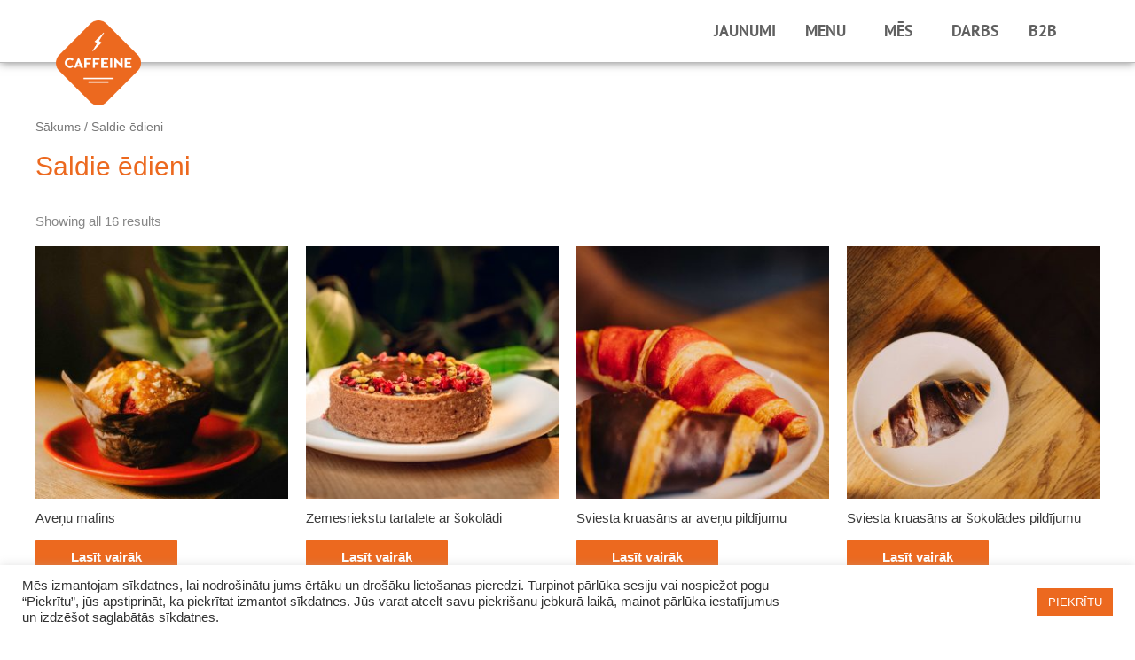

--- FILE ---
content_type: text/html; charset=UTF-8
request_url: https://caffeine.lv/product-category/saldie-edieni/
body_size: 34826
content:
<!DOCTYPE html>
<html lang="lv">
<head>
<meta charset="UTF-8">
<meta name="viewport" content="width=device-width, initial-scale=1">
<link rel="profile" href="https://gmpg.org/xfn/11">

<title>Saldie ēdieni &#8211; Caffeine LV</title>
<meta name='robots' content='max-image-preview:large' />
	<style>img:is([sizes="auto" i], [sizes^="auto," i]) { contain-intrinsic-size: 3000px 1500px }</style>
	<link rel="alternate" href="https://caffeine.lv/ru/product-category/%d0%b4%d0%b5%d1%81%d0%b5%d1%80%d1%82%d1%8b/" hreflang="ru" />
<link rel="alternate" href="https://caffeine.lv/product-category/saldie-edieni/" hreflang="lv" />
<link rel='dns-prefetch' href='//www.googletagmanager.com' />
<link rel="alternate" type="application/rss+xml" title="Caffeine LV&raquo; Plūsma" href="https://caffeine.lv/feed/" />
<link rel="alternate" type="application/rss+xml" title="Komentāru plūsma" href="https://caffeine.lv/comments/feed/" />
<link rel="alternate" type="application/rss+xml" title="Caffeine LV &raquo; Saldie ēdieni Kategorija plūsma" href="https://caffeine.lv/product-category/saldie-edieni/feed/" />
<script>
window._wpemojiSettings = {"baseUrl":"https:\/\/s.w.org\/images\/core\/emoji\/16.0.1\/72x72\/","ext":".png","svgUrl":"https:\/\/s.w.org\/images\/core\/emoji\/16.0.1\/svg\/","svgExt":".svg","source":{"concatemoji":"https:\/\/caffeine.lv\/wp-includes\/js\/wp-emoji-release.min.js?ver=6.8.3"}};
/*! This file is auto-generated */
!function(s,n){var o,i,e;function c(e){try{var t={supportTests:e,timestamp:(new Date).valueOf()};sessionStorage.setItem(o,JSON.stringify(t))}catch(e){}}function p(e,t,n){e.clearRect(0,0,e.canvas.width,e.canvas.height),e.fillText(t,0,0);var t=new Uint32Array(e.getImageData(0,0,e.canvas.width,e.canvas.height).data),a=(e.clearRect(0,0,e.canvas.width,e.canvas.height),e.fillText(n,0,0),new Uint32Array(e.getImageData(0,0,e.canvas.width,e.canvas.height).data));return t.every(function(e,t){return e===a[t]})}function u(e,t){e.clearRect(0,0,e.canvas.width,e.canvas.height),e.fillText(t,0,0);for(var n=e.getImageData(16,16,1,1),a=0;a<n.data.length;a++)if(0!==n.data[a])return!1;return!0}function f(e,t,n,a){switch(t){case"flag":return n(e,"\ud83c\udff3\ufe0f\u200d\u26a7\ufe0f","\ud83c\udff3\ufe0f\u200b\u26a7\ufe0f")?!1:!n(e,"\ud83c\udde8\ud83c\uddf6","\ud83c\udde8\u200b\ud83c\uddf6")&&!n(e,"\ud83c\udff4\udb40\udc67\udb40\udc62\udb40\udc65\udb40\udc6e\udb40\udc67\udb40\udc7f","\ud83c\udff4\u200b\udb40\udc67\u200b\udb40\udc62\u200b\udb40\udc65\u200b\udb40\udc6e\u200b\udb40\udc67\u200b\udb40\udc7f");case"emoji":return!a(e,"\ud83e\udedf")}return!1}function g(e,t,n,a){var r="undefined"!=typeof WorkerGlobalScope&&self instanceof WorkerGlobalScope?new OffscreenCanvas(300,150):s.createElement("canvas"),o=r.getContext("2d",{willReadFrequently:!0}),i=(o.textBaseline="top",o.font="600 32px Arial",{});return e.forEach(function(e){i[e]=t(o,e,n,a)}),i}function t(e){var t=s.createElement("script");t.src=e,t.defer=!0,s.head.appendChild(t)}"undefined"!=typeof Promise&&(o="wpEmojiSettingsSupports",i=["flag","emoji"],n.supports={everything:!0,everythingExceptFlag:!0},e=new Promise(function(e){s.addEventListener("DOMContentLoaded",e,{once:!0})}),new Promise(function(t){var n=function(){try{var e=JSON.parse(sessionStorage.getItem(o));if("object"==typeof e&&"number"==typeof e.timestamp&&(new Date).valueOf()<e.timestamp+604800&&"object"==typeof e.supportTests)return e.supportTests}catch(e){}return null}();if(!n){if("undefined"!=typeof Worker&&"undefined"!=typeof OffscreenCanvas&&"undefined"!=typeof URL&&URL.createObjectURL&&"undefined"!=typeof Blob)try{var e="postMessage("+g.toString()+"("+[JSON.stringify(i),f.toString(),p.toString(),u.toString()].join(",")+"));",a=new Blob([e],{type:"text/javascript"}),r=new Worker(URL.createObjectURL(a),{name:"wpTestEmojiSupports"});return void(r.onmessage=function(e){c(n=e.data),r.terminate(),t(n)})}catch(e){}c(n=g(i,f,p,u))}t(n)}).then(function(e){for(var t in e)n.supports[t]=e[t],n.supports.everything=n.supports.everything&&n.supports[t],"flag"!==t&&(n.supports.everythingExceptFlag=n.supports.everythingExceptFlag&&n.supports[t]);n.supports.everythingExceptFlag=n.supports.everythingExceptFlag&&!n.supports.flag,n.DOMReady=!1,n.readyCallback=function(){n.DOMReady=!0}}).then(function(){return e}).then(function(){var e;n.supports.everything||(n.readyCallback(),(e=n.source||{}).concatemoji?t(e.concatemoji):e.wpemoji&&e.twemoji&&(t(e.twemoji),t(e.wpemoji)))}))}((window,document),window._wpemojiSettings);
</script>

<link rel='stylesheet' id='astra-theme-css-css' href='https://caffeine.lv/wp-content/themes/astra/assets/css/minified/style.min.css?ver=3.7.7' media='all' />
<style id='astra-theme-css-inline-css'>
html{font-size:93.75%;}a,.page-title{color:#ec691f;}a:hover,a:focus{color:var(--ast-global-color-1);}body,button,input,select,textarea,.ast-button,.ast-custom-button{font-family:Verdana,Helvetica,Arial,sans-serif;font-weight:400;font-size:15px;font-size:1rem;}blockquote{color:#3c3c3c;}.site-title{font-size:35px;font-size:2.3333333333333rem;display:block;}.ast-archive-description .ast-archive-title{font-size:40px;font-size:2.6666666666667rem;}.site-header .site-description{font-size:15px;font-size:1rem;display:none;}.entry-title{font-size:30px;font-size:2rem;}h1,.entry-content h1{font-size:40px;font-size:2.6666666666667rem;}h2,.entry-content h2{font-size:30px;font-size:2rem;}h3,.entry-content h3{font-size:25px;font-size:1.6666666666667rem;}h4,.entry-content h4{font-size:20px;font-size:1.3333333333333rem;}h5,.entry-content h5{font-size:18px;font-size:1.2rem;}h6,.entry-content h6{font-size:15px;font-size:1rem;}.ast-single-post .entry-title,.page-title{font-size:30px;font-size:2rem;}::selection{background-color:#ec691f;color:#000000;}body,h1,.entry-title a,.entry-content h1,h2,.entry-content h2,h3,.entry-content h3,h4,.entry-content h4,h5,.entry-content h5,h6,.entry-content h6{color:#878787;}.tagcloud a:hover,.tagcloud a:focus,.tagcloud a.current-item{color:#000000;border-color:#ec691f;background-color:#ec691f;}input:focus,input[type="text"]:focus,input[type="email"]:focus,input[type="url"]:focus,input[type="password"]:focus,input[type="reset"]:focus,input[type="search"]:focus,textarea:focus{border-color:#ec691f;}input[type="radio"]:checked,input[type=reset],input[type="checkbox"]:checked,input[type="checkbox"]:hover:checked,input[type="checkbox"]:focus:checked,input[type=range]::-webkit-slider-thumb{border-color:#ec691f;background-color:#ec691f;box-shadow:none;}.site-footer a:hover + .post-count,.site-footer a:focus + .post-count{background:#ec691f;border-color:#ec691f;}.single .nav-links .nav-previous,.single .nav-links .nav-next{color:#ec691f;}.entry-meta,.entry-meta *{line-height:1.45;color:#ec691f;}.entry-meta a:hover,.entry-meta a:hover *,.entry-meta a:focus,.entry-meta a:focus *,.page-links > .page-link,.page-links .page-link:hover,.post-navigation a:hover{color:var(--ast-global-color-1);}#cat option,.secondary .calendar_wrap thead a,.secondary .calendar_wrap thead a:visited{color:#ec691f;}.secondary .calendar_wrap #today,.ast-progress-val span{background:#ec691f;}.secondary a:hover + .post-count,.secondary a:focus + .post-count{background:#ec691f;border-color:#ec691f;}.calendar_wrap #today > a{color:#000000;}.page-links .page-link,.single .post-navigation a{color:#ec691f;}.widget-title{font-size:21px;font-size:1.4rem;color:#878787;}.main-header-menu .menu-link,.ast-header-custom-item a{color:#878787;}.main-header-menu .menu-item:hover > .menu-link,.main-header-menu .menu-item:hover > .ast-menu-toggle,.main-header-menu .ast-masthead-custom-menu-items a:hover,.main-header-menu .menu-item.focus > .menu-link,.main-header-menu .menu-item.focus > .ast-menu-toggle,.main-header-menu .current-menu-item > .menu-link,.main-header-menu .current-menu-ancestor > .menu-link,.main-header-menu .current-menu-item > .ast-menu-toggle,.main-header-menu .current-menu-ancestor > .ast-menu-toggle{color:#ec691f;}.header-main-layout-3 .ast-main-header-bar-alignment{margin-right:auto;}.header-main-layout-2 .site-header-section-left .ast-site-identity{text-align:left;}.ast-logo-title-inline .site-logo-img{padding-right:1em;}.site-logo-img img{ transition:all 0.2s linear;}.ast-header-break-point .ast-mobile-menu-buttons-minimal.menu-toggle{background:transparent;color:#ec691f;}.ast-header-break-point .ast-mobile-menu-buttons-outline.menu-toggle{background:transparent;border:1px solid #ec691f;color:#ec691f;}.ast-header-break-point .ast-mobile-menu-buttons-fill.menu-toggle{background:#ec691f;color:#ffffff;}.footer-adv .footer-adv-overlay{border-top-style:solid;border-top-color:#7a7a7a;}.wp-block-buttons.aligncenter{justify-content:center;}@media (min-width:1200px){.wp-block-group .has-background{padding:20px;}}@media (min-width:1200px){.ast-no-sidebar.ast-separate-container .entry-content .wp-block-group.alignwide,.ast-no-sidebar.ast-separate-container .entry-content .wp-block-cover.alignwide{margin-left:-20px;margin-right:-20px;padding-left:20px;padding-right:20px;}.ast-no-sidebar.ast-separate-container .entry-content .wp-block-cover.alignfull,.ast-no-sidebar.ast-separate-container .entry-content .wp-block-group.alignfull{margin-left:-6.67em;margin-right:-6.67em;padding-left:6.67em;padding-right:6.67em;}}@media (min-width:1200px){.wp-block-cover-image.alignwide .wp-block-cover__inner-container,.wp-block-cover.alignwide .wp-block-cover__inner-container,.wp-block-cover-image.alignfull .wp-block-cover__inner-container,.wp-block-cover.alignfull .wp-block-cover__inner-container{width:100%;}}@media (max-width:921px){.ast-separate-container .ast-article-post,.ast-separate-container .ast-article-single{padding:1.5em 2.14em;}.ast-separate-container #primary,.ast-separate-container #secondary{padding:1.5em 0;}#primary,#secondary{padding:1.5em 0;margin:0;}.ast-left-sidebar #content > .ast-container{display:flex;flex-direction:column-reverse;width:100%;}.ast-author-box img.avatar{margin:20px 0 0 0;}}@media (min-width:922px){.ast-separate-container.ast-right-sidebar #primary,.ast-separate-container.ast-left-sidebar #primary{border:0;}.search-no-results.ast-separate-container #primary{margin-bottom:4em;}}.wp-block-button .wp-block-button__link{color:#ffffff;}.wp-block-button .wp-block-button__link:hover,.wp-block-button .wp-block-button__link:focus{color:#ffffff;background-color:var(--ast-global-color-1);border-color:var(--ast-global-color-1);}.wp-block-button .wp-block-button__link{border-style:solid;border-top-width:0;border-right-width:0;border-left-width:0;border-bottom-width:0;border-color:#ec691f;background-color:#ec691f;color:#ffffff;font-family:inherit;font-weight:inherit;line-height:1;border-radius:2px;}.wp-block-buttons .wp-block-button .wp-block-button__link{padding-top:10px;padding-right:40px;padding-bottom:10px;padding-left:40px;}.menu-toggle,button,.ast-button,.ast-custom-button,.button,input#submit,input[type="button"],input[type="submit"],input[type="reset"]{border-style:solid;border-top-width:0;border-right-width:0;border-left-width:0;border-bottom-width:0;color:#ffffff;border-color:#ec691f;background-color:#ec691f;border-radius:2px;padding-top:10px;padding-right:40px;padding-bottom:10px;padding-left:40px;font-family:inherit;font-weight:inherit;line-height:1;}button:focus,.menu-toggle:hover,button:hover,.ast-button:hover,.ast-custom-button:hover .button:hover,.ast-custom-button:hover ,input[type=reset]:hover,input[type=reset]:focus,input#submit:hover,input#submit:focus,input[type="button"]:hover,input[type="button"]:focus,input[type="submit"]:hover,input[type="submit"]:focus{color:#ffffff;background-color:var(--ast-global-color-1);border-color:var(--ast-global-color-1);}@media (min-width:544px){.ast-container{max-width:100%;}}@media (max-width:544px){.ast-separate-container .ast-article-post,.ast-separate-container .ast-article-single,.ast-separate-container .comments-title,.ast-separate-container .ast-archive-description{padding:1.5em 1em;}.ast-separate-container #content .ast-container{padding-left:0.54em;padding-right:0.54em;}.ast-separate-container .ast-comment-list li.depth-1{padding:1.5em 1em;margin-bottom:1.5em;}.ast-separate-container .ast-comment-list .bypostauthor{padding:.5em;}.ast-search-menu-icon.ast-dropdown-active .search-field{width:170px;}.site-branding img,.site-header .site-logo-img .custom-logo-link img{max-width:100%;}}@media (max-width:921px){.ast-mobile-header-stack .main-header-bar .ast-search-menu-icon{display:inline-block;}.ast-header-break-point.ast-header-custom-item-outside .ast-mobile-header-stack .main-header-bar .ast-search-icon{margin:0;}.ast-comment-avatar-wrap img{max-width:2.5em;}.ast-separate-container .ast-comment-list li.depth-1{padding:1.5em 2.14em;}.ast-separate-container .comment-respond{padding:2em 2.14em;}.ast-comment-meta{padding:0 1.8888em 1.3333em;}}.ast-no-sidebar.ast-separate-container .entry-content .alignfull {margin-left: -6.67em;margin-right: -6.67em;width: auto;}@media (max-width: 1200px) {.ast-no-sidebar.ast-separate-container .entry-content .alignfull {margin-left: -2.4em;margin-right: -2.4em;}}@media (max-width: 768px) {.ast-no-sidebar.ast-separate-container .entry-content .alignfull {margin-left: -2.14em;margin-right: -2.14em;}}@media (max-width: 544px) {.ast-no-sidebar.ast-separate-container .entry-content .alignfull {margin-left: -1em;margin-right: -1em;}}.ast-no-sidebar.ast-separate-container .entry-content .alignwide {margin-left: -20px;margin-right: -20px;}.ast-no-sidebar.ast-separate-container .entry-content .wp-block-column .alignfull,.ast-no-sidebar.ast-separate-container .entry-content .wp-block-column .alignwide {margin-left: auto;margin-right: auto;width: 100%;}@media (max-width:921px){.site-title{display:block;}.ast-archive-description .ast-archive-title{font-size:40px;}.site-header .site-description{display:none;}.entry-title{font-size:30px;}h1,.entry-content h1{font-size:30px;}h2,.entry-content h2{font-size:25px;}h3,.entry-content h3{font-size:20px;}.ast-single-post .entry-title,.page-title{font-size:30px;}}@media (max-width:544px){.site-title{display:block;}.ast-archive-description .ast-archive-title{font-size:40px;}.site-header .site-description{display:none;}.entry-title{font-size:30px;}h1,.entry-content h1{font-size:30px;}h2,.entry-content h2{font-size:25px;}h3,.entry-content h3{font-size:20px;}.ast-single-post .entry-title,.page-title{font-size:30px;}}@media (max-width:921px){html{font-size:85.5%;}}@media (max-width:544px){html{font-size:85.5%;}}@media (min-width:922px){.ast-container{max-width:1240px;}}@font-face {font-family: "Astra";src: url(https://caffeine.lv/wp-content/themes/astra/assets/fonts/astra.woff) format("woff"),url(https://caffeine.lv/wp-content/themes/astra/assets/fonts/astra.ttf) format("truetype"),url(https://caffeine.lv/wp-content/themes/astra/assets/fonts/astra.svg#astra) format("svg");font-weight: normal;font-style: normal;font-display: fallback;}@media (max-width:921px) {.main-header-bar .main-header-bar-navigation{display:none;}}@media (min-width:922px){.blog .site-content > .ast-container,.archive .site-content > .ast-container,.search .site-content > .ast-container{max-width:1200px;}}@media (min-width:922px){.single-post .site-content > .ast-container{max-width:768px;}}.ast-desktop .main-header-menu.submenu-with-border .sub-menu,.ast-desktop .main-header-menu.submenu-with-border .astra-full-megamenu-wrapper{border-color:#ec691f;}.ast-desktop .main-header-menu.submenu-with-border .sub-menu{border-top-width:2px;border-right-width:0px;border-left-width:0px;border-bottom-width:0px;border-style:solid;}.ast-desktop .main-header-menu.submenu-with-border .sub-menu .sub-menu{top:-2px;}.ast-desktop .main-header-menu.submenu-with-border .sub-menu .menu-link,.ast-desktop .main-header-menu.submenu-with-border .children .menu-link{border-bottom-width:0px;border-style:solid;border-color:#eaeaea;}@media (min-width:922px){.main-header-menu .sub-menu .menu-item.ast-left-align-sub-menu:hover > .sub-menu,.main-header-menu .sub-menu .menu-item.ast-left-align-sub-menu.focus > .sub-menu{margin-left:-0px;}}.ast-small-footer{border-top-style:solid;border-top-width:1px;border-top-color:#7a7a7a;}.ast-header-break-point.ast-header-custom-item-inside .main-header-bar .main-header-bar-navigation .ast-search-icon {display: none;}.ast-header-break-point.ast-header-custom-item-inside .main-header-bar .ast-search-menu-icon .search-form {padding: 0;display: block;overflow: hidden;}.ast-header-break-point .ast-header-custom-item .widget:last-child {margin-bottom: 1em;}.ast-header-custom-item .widget {margin: 0.5em;display: inline-block;vertical-align: middle;}.ast-header-custom-item .widget p {margin-bottom: 0;}.ast-header-custom-item .widget li {width: auto;}.ast-header-custom-item-inside .button-custom-menu-item .menu-link {display: none;}.ast-header-custom-item-inside.ast-header-break-point .button-custom-menu-item .ast-custom-button-link {display: none;}.ast-header-custom-item-inside.ast-header-break-point .button-custom-menu-item .menu-link {display: block;}.ast-header-break-point.ast-header-custom-item-outside .main-header-bar .ast-search-icon {margin-right: 1em;}.ast-header-break-point.ast-header-custom-item-inside .main-header-bar .ast-search-menu-icon .search-field,.ast-header-break-point.ast-header-custom-item-inside .main-header-bar .ast-search-menu-icon.ast-inline-search .search-field {width: 100%;padding-right: 5.5em;}.ast-header-break-point.ast-header-custom-item-inside .main-header-bar .ast-search-menu-icon .search-submit {display: block;position: absolute;height: 100%;top: 0;right: 0;padding: 0 1em;border-radius: 0;}.ast-header-break-point .ast-header-custom-item .ast-masthead-custom-menu-items {padding-left: 20px;padding-right: 20px;margin-bottom: 1em;margin-top: 1em;}.ast-header-custom-item-inside.ast-header-break-point .button-custom-menu-item {padding-left: 0;padding-right: 0;margin-top: 0;margin-bottom: 0;}.astra-icon-down_arrow::after {content: "\e900";font-family: Astra;}.astra-icon-close::after {content: "\e5cd";font-family: Astra;}.astra-icon-drag_handle::after {content: "\e25d";font-family: Astra;}.astra-icon-format_align_justify::after {content: "\e235";font-family: Astra;}.astra-icon-menu::after {content: "\e5d2";font-family: Astra;}.astra-icon-reorder::after {content: "\e8fe";font-family: Astra;}.astra-icon-search::after {content: "\e8b6";font-family: Astra;}.astra-icon-zoom_in::after {content: "\e56b";font-family: Astra;}.astra-icon-check-circle::after {content: "\e901";font-family: Astra;}.astra-icon-shopping-cart::after {content: "\f07a";font-family: Astra;}.astra-icon-shopping-bag::after {content: "\f290";font-family: Astra;}.astra-icon-shopping-basket::after {content: "\f291";font-family: Astra;}.astra-icon-circle-o::after {content: "\e903";font-family: Astra;}.astra-icon-certificate::after {content: "\e902";font-family: Astra;}blockquote {padding: 1.2em;}:root .has-ast-global-color-0-color{color:var(--ast-global-color-0);}:root .has-ast-global-color-0-background-color{background-color:var(--ast-global-color-0);}:root .wp-block-button .has-ast-global-color-0-color{color:var(--ast-global-color-0);}:root .wp-block-button .has-ast-global-color-0-background-color{background-color:var(--ast-global-color-0);}:root .has-ast-global-color-1-color{color:var(--ast-global-color-1);}:root .has-ast-global-color-1-background-color{background-color:var(--ast-global-color-1);}:root .wp-block-button .has-ast-global-color-1-color{color:var(--ast-global-color-1);}:root .wp-block-button .has-ast-global-color-1-background-color{background-color:var(--ast-global-color-1);}:root .has-ast-global-color-2-color{color:var(--ast-global-color-2);}:root .has-ast-global-color-2-background-color{background-color:var(--ast-global-color-2);}:root .wp-block-button .has-ast-global-color-2-color{color:var(--ast-global-color-2);}:root .wp-block-button .has-ast-global-color-2-background-color{background-color:var(--ast-global-color-2);}:root .has-ast-global-color-3-color{color:var(--ast-global-color-3);}:root .has-ast-global-color-3-background-color{background-color:var(--ast-global-color-3);}:root .wp-block-button .has-ast-global-color-3-color{color:var(--ast-global-color-3);}:root .wp-block-button .has-ast-global-color-3-background-color{background-color:var(--ast-global-color-3);}:root .has-ast-global-color-4-color{color:var(--ast-global-color-4);}:root .has-ast-global-color-4-background-color{background-color:var(--ast-global-color-4);}:root .wp-block-button .has-ast-global-color-4-color{color:var(--ast-global-color-4);}:root .wp-block-button .has-ast-global-color-4-background-color{background-color:var(--ast-global-color-4);}:root .has-ast-global-color-5-color{color:var(--ast-global-color-5);}:root .has-ast-global-color-5-background-color{background-color:var(--ast-global-color-5);}:root .wp-block-button .has-ast-global-color-5-color{color:var(--ast-global-color-5);}:root .wp-block-button .has-ast-global-color-5-background-color{background-color:var(--ast-global-color-5);}:root .has-ast-global-color-6-color{color:var(--ast-global-color-6);}:root .has-ast-global-color-6-background-color{background-color:var(--ast-global-color-6);}:root .wp-block-button .has-ast-global-color-6-color{color:var(--ast-global-color-6);}:root .wp-block-button .has-ast-global-color-6-background-color{background-color:var(--ast-global-color-6);}:root .has-ast-global-color-7-color{color:var(--ast-global-color-7);}:root .has-ast-global-color-7-background-color{background-color:var(--ast-global-color-7);}:root .wp-block-button .has-ast-global-color-7-color{color:var(--ast-global-color-7);}:root .wp-block-button .has-ast-global-color-7-background-color{background-color:var(--ast-global-color-7);}:root .has-ast-global-color-8-color{color:var(--ast-global-color-8);}:root .has-ast-global-color-8-background-color{background-color:var(--ast-global-color-8);}:root .wp-block-button .has-ast-global-color-8-color{color:var(--ast-global-color-8);}:root .wp-block-button .has-ast-global-color-8-background-color{background-color:var(--ast-global-color-8);}:root{--ast-global-color-0:#0170B9;--ast-global-color-1:#3a3a3a;--ast-global-color-2:#3a3a3a;--ast-global-color-3:#4B4F58;--ast-global-color-4:#F5F5F5;--ast-global-color-5:#FFFFFF;--ast-global-color-6:#F2F5F7;--ast-global-color-7:#424242;--ast-global-color-8:#000000;}.ast-breadcrumbs .trail-browse,.ast-breadcrumbs .trail-items,.ast-breadcrumbs .trail-items li{display:inline-block;margin:0;padding:0;border:none;background:inherit;text-indent:0;}.ast-breadcrumbs .trail-browse{font-size:inherit;font-style:inherit;font-weight:inherit;color:inherit;}.ast-breadcrumbs .trail-items{list-style:none;}.trail-items li::after{padding:0 0.3em;content:"\00bb";}.trail-items li:last-of-type::after{display:none;}h1,.entry-content h1,h2,.entry-content h2,h3,.entry-content h3,h4,.entry-content h4,h5,.entry-content h5,h6,.entry-content h6{color:var(--ast-global-color-2);}.elementor-template-full-width .ast-container{display:block;}@media (max-width:544px){.elementor-element .elementor-wc-products .woocommerce[class*="columns-"] ul.products li.product{width:auto;margin:0;}.elementor-element .woocommerce .woocommerce-result-count{float:none;}}.ast-header-break-point .main-header-bar{border-bottom-width:1px;}@media (min-width:922px){.main-header-bar{border-bottom-width:1px;}}.ast-safari-browser-less-than-11 .main-header-menu .menu-item, .ast-safari-browser-less-than-11 .main-header-bar .ast-masthead-custom-menu-items{display:block;}.main-header-menu .menu-item, #astra-footer-menu .menu-item, .main-header-bar .ast-masthead-custom-menu-items{-js-display:flex;display:flex;-webkit-box-pack:center;-webkit-justify-content:center;-moz-box-pack:center;-ms-flex-pack:center;justify-content:center;-webkit-box-orient:vertical;-webkit-box-direction:normal;-webkit-flex-direction:column;-moz-box-orient:vertical;-moz-box-direction:normal;-ms-flex-direction:column;flex-direction:column;}.main-header-menu > .menu-item > .menu-link, #astra-footer-menu > .menu-item > .menu-link{height:100%;-webkit-box-align:center;-webkit-align-items:center;-moz-box-align:center;-ms-flex-align:center;align-items:center;-js-display:flex;display:flex;}.ast-primary-menu-disabled .main-header-bar .ast-masthead-custom-menu-items{flex:unset;}.main-header-menu .sub-menu .menu-item.menu-item-has-children > .menu-link:after{position:absolute;right:1em;top:50%;transform:translate(0,-50%) rotate(270deg);}.ast-header-break-point .main-header-bar .main-header-bar-navigation .page_item_has_children > .ast-menu-toggle::before, .ast-header-break-point .main-header-bar .main-header-bar-navigation .menu-item-has-children > .ast-menu-toggle::before, .ast-mobile-popup-drawer .main-header-bar-navigation .menu-item-has-children>.ast-menu-toggle::before, .ast-header-break-point .ast-mobile-header-wrap .main-header-bar-navigation .menu-item-has-children > .ast-menu-toggle::before{font-weight:bold;content:"\e900";font-family:Astra;text-decoration:inherit;display:inline-block;}.ast-header-break-point .main-navigation ul.sub-menu .menu-item .menu-link:before{content:"\e900";font-family:Astra;font-size:.65em;text-decoration:inherit;display:inline-block;transform:translate(0, -2px) rotateZ(270deg);margin-right:5px;}.widget_search .search-form:after{font-family:Astra;font-size:1.2em;font-weight:normal;content:"\e8b6";position:absolute;top:50%;right:15px;transform:translate(0, -50%);}.astra-search-icon::before{content:"\e8b6";font-family:Astra;font-style:normal;font-weight:normal;text-decoration:inherit;text-align:center;-webkit-font-smoothing:antialiased;-moz-osx-font-smoothing:grayscale;}.main-header-bar .main-header-bar-navigation .page_item_has_children > a:after, .main-header-bar .main-header-bar-navigation .menu-item-has-children > a:after, .site-header-focus-item .main-header-bar-navigation .menu-item-has-children > .menu-link:after{content:"\e900";display:inline-block;font-family:Astra;font-size:.6rem;font-weight:bold;text-rendering:auto;-webkit-font-smoothing:antialiased;-moz-osx-font-smoothing:grayscale;margin-left:10px;line-height:normal;}.ast-mobile-popup-drawer .main-header-bar-navigation .ast-submenu-expanded>.ast-menu-toggle::before{transform:rotateX(180deg);}.ast-header-break-point .main-header-bar-navigation .menu-item-has-children > .menu-link:after{display:none;}.ast-separate-container .blog-layout-1, .ast-separate-container .blog-layout-2, .ast-separate-container .blog-layout-3{background-color:transparent;background-image:none;}.ast-separate-container .ast-article-post{background-color:var(--ast-global-color-5);;}@media (max-width:921px){.ast-separate-container .ast-article-post{background-color:var(--ast-global-color-5);;}}@media (max-width:544px){.ast-separate-container .ast-article-post{background-color:var(--ast-global-color-5);;}}.ast-separate-container .ast-article-single:not(.ast-related-post), .ast-separate-container .comments-area .comment-respond,.ast-separate-container .comments-area .ast-comment-list li, .ast-separate-container .ast-woocommerce-container, .ast-separate-container .error-404, .ast-separate-container .no-results, .single.ast-separate-container .ast-author-meta, .ast-separate-container .related-posts-title-wrapper, .ast-separate-container.ast-two-container #secondary .widget,.ast-separate-container .comments-count-wrapper, .ast-box-layout.ast-plain-container .site-content,.ast-padded-layout.ast-plain-container .site-content, .ast-separate-container .comments-area .comments-title{background-color:var(--ast-global-color-5);;}@media (max-width:921px){.ast-separate-container .ast-article-single:not(.ast-related-post), .ast-separate-container .comments-area .comment-respond,.ast-separate-container .comments-area .ast-comment-list li, .ast-separate-container .ast-woocommerce-container, .ast-separate-container .error-404, .ast-separate-container .no-results, .single.ast-separate-container .ast-author-meta, .ast-separate-container .related-posts-title-wrapper, .ast-separate-container.ast-two-container #secondary .widget,.ast-separate-container .comments-count-wrapper, .ast-box-layout.ast-plain-container .site-content,.ast-padded-layout.ast-plain-container .site-content, .ast-separate-container .comments-area .comments-title{background-color:var(--ast-global-color-5);;}}@media (max-width:544px){.ast-separate-container .ast-article-single:not(.ast-related-post), .ast-separate-container .comments-area .comment-respond,.ast-separate-container .comments-area .ast-comment-list li, .ast-separate-container .ast-woocommerce-container, .ast-separate-container .error-404, .ast-separate-container .no-results, .single.ast-separate-container .ast-author-meta, .ast-separate-container .related-posts-title-wrapper, .ast-separate-container.ast-two-container #secondary .widget,.ast-separate-container .comments-count-wrapper, .ast-box-layout.ast-plain-container .site-content,.ast-padded-layout.ast-plain-container .site-content, .ast-separate-container .comments-area .comments-title{background-color:var(--ast-global-color-5);;}}:root{--e-global-color-astglobalcolor0:#0170B9;--e-global-color-astglobalcolor1:#3a3a3a;--e-global-color-astglobalcolor2:#3a3a3a;--e-global-color-astglobalcolor3:#4B4F58;--e-global-color-astglobalcolor4:#F5F5F5;--e-global-color-astglobalcolor5:#FFFFFF;--e-global-color-astglobalcolor6:#F2F5F7;--e-global-color-astglobalcolor7:#424242;--e-global-color-astglobalcolor8:#000000;}
</style>
<link rel='stylesheet' id='premium-addons-css' href='https://caffeine.lv/wp-content/plugins/premium-addons-for-elementor/assets/frontend/min-css/premium-addons.min.css?ver=4.11.46' media='all' />
<style id='wp-emoji-styles-inline-css'>

	img.wp-smiley, img.emoji {
		display: inline !important;
		border: none !important;
		box-shadow: none !important;
		height: 1em !important;
		width: 1em !important;
		margin: 0 0.07em !important;
		vertical-align: -0.1em !important;
		background: none !important;
		padding: 0 !important;
	}
</style>
<link rel='stylesheet' id='wp-block-library-css' href='https://caffeine.lv/wp-includes/css/dist/block-library/style.min.css?ver=6.8.3' media='all' />
<style id='global-styles-inline-css'>
:root{--wp--preset--aspect-ratio--square: 1;--wp--preset--aspect-ratio--4-3: 4/3;--wp--preset--aspect-ratio--3-4: 3/4;--wp--preset--aspect-ratio--3-2: 3/2;--wp--preset--aspect-ratio--2-3: 2/3;--wp--preset--aspect-ratio--16-9: 16/9;--wp--preset--aspect-ratio--9-16: 9/16;--wp--preset--color--black: #000000;--wp--preset--color--cyan-bluish-gray: #abb8c3;--wp--preset--color--white: #ffffff;--wp--preset--color--pale-pink: #f78da7;--wp--preset--color--vivid-red: #cf2e2e;--wp--preset--color--luminous-vivid-orange: #ff6900;--wp--preset--color--luminous-vivid-amber: #fcb900;--wp--preset--color--light-green-cyan: #7bdcb5;--wp--preset--color--vivid-green-cyan: #00d084;--wp--preset--color--pale-cyan-blue: #8ed1fc;--wp--preset--color--vivid-cyan-blue: #0693e3;--wp--preset--color--vivid-purple: #9b51e0;--wp--preset--color--ast-global-color-0: var(--ast-global-color-0);--wp--preset--color--ast-global-color-1: var(--ast-global-color-1);--wp--preset--color--ast-global-color-2: var(--ast-global-color-2);--wp--preset--color--ast-global-color-3: var(--ast-global-color-3);--wp--preset--color--ast-global-color-4: var(--ast-global-color-4);--wp--preset--color--ast-global-color-5: var(--ast-global-color-5);--wp--preset--color--ast-global-color-6: var(--ast-global-color-6);--wp--preset--color--ast-global-color-7: var(--ast-global-color-7);--wp--preset--color--ast-global-color-8: var(--ast-global-color-8);--wp--preset--gradient--vivid-cyan-blue-to-vivid-purple: linear-gradient(135deg,rgba(6,147,227,1) 0%,rgb(155,81,224) 100%);--wp--preset--gradient--light-green-cyan-to-vivid-green-cyan: linear-gradient(135deg,rgb(122,220,180) 0%,rgb(0,208,130) 100%);--wp--preset--gradient--luminous-vivid-amber-to-luminous-vivid-orange: linear-gradient(135deg,rgba(252,185,0,1) 0%,rgba(255,105,0,1) 100%);--wp--preset--gradient--luminous-vivid-orange-to-vivid-red: linear-gradient(135deg,rgba(255,105,0,1) 0%,rgb(207,46,46) 100%);--wp--preset--gradient--very-light-gray-to-cyan-bluish-gray: linear-gradient(135deg,rgb(238,238,238) 0%,rgb(169,184,195) 100%);--wp--preset--gradient--cool-to-warm-spectrum: linear-gradient(135deg,rgb(74,234,220) 0%,rgb(151,120,209) 20%,rgb(207,42,186) 40%,rgb(238,44,130) 60%,rgb(251,105,98) 80%,rgb(254,248,76) 100%);--wp--preset--gradient--blush-light-purple: linear-gradient(135deg,rgb(255,206,236) 0%,rgb(152,150,240) 100%);--wp--preset--gradient--blush-bordeaux: linear-gradient(135deg,rgb(254,205,165) 0%,rgb(254,45,45) 50%,rgb(107,0,62) 100%);--wp--preset--gradient--luminous-dusk: linear-gradient(135deg,rgb(255,203,112) 0%,rgb(199,81,192) 50%,rgb(65,88,208) 100%);--wp--preset--gradient--pale-ocean: linear-gradient(135deg,rgb(255,245,203) 0%,rgb(182,227,212) 50%,rgb(51,167,181) 100%);--wp--preset--gradient--electric-grass: linear-gradient(135deg,rgb(202,248,128) 0%,rgb(113,206,126) 100%);--wp--preset--gradient--midnight: linear-gradient(135deg,rgb(2,3,129) 0%,rgb(40,116,252) 100%);--wp--preset--font-size--small: 13px;--wp--preset--font-size--medium: 20px;--wp--preset--font-size--large: 36px;--wp--preset--font-size--x-large: 42px;--wp--preset--spacing--20: 0.44rem;--wp--preset--spacing--30: 0.67rem;--wp--preset--spacing--40: 1rem;--wp--preset--spacing--50: 1.5rem;--wp--preset--spacing--60: 2.25rem;--wp--preset--spacing--70: 3.38rem;--wp--preset--spacing--80: 5.06rem;--wp--preset--shadow--natural: 6px 6px 9px rgba(0, 0, 0, 0.2);--wp--preset--shadow--deep: 12px 12px 50px rgba(0, 0, 0, 0.4);--wp--preset--shadow--sharp: 6px 6px 0px rgba(0, 0, 0, 0.2);--wp--preset--shadow--outlined: 6px 6px 0px -3px rgba(255, 255, 255, 1), 6px 6px rgba(0, 0, 0, 1);--wp--preset--shadow--crisp: 6px 6px 0px rgba(0, 0, 0, 1);}:root { --wp--style--global--content-size: var(--ast-content-width-size);--wp--style--global--wide-size: 1200px; }:where(body) { margin: 0; }.wp-site-blocks > .alignleft { float: left; margin-right: 2em; }.wp-site-blocks > .alignright { float: right; margin-left: 2em; }.wp-site-blocks > .aligncenter { justify-content: center; margin-left: auto; margin-right: auto; }:where(.is-layout-flex){gap: 0.5em;}:where(.is-layout-grid){gap: 0.5em;}.is-layout-flow > .alignleft{float: left;margin-inline-start: 0;margin-inline-end: 2em;}.is-layout-flow > .alignright{float: right;margin-inline-start: 2em;margin-inline-end: 0;}.is-layout-flow > .aligncenter{margin-left: auto !important;margin-right: auto !important;}.is-layout-constrained > .alignleft{float: left;margin-inline-start: 0;margin-inline-end: 2em;}.is-layout-constrained > .alignright{float: right;margin-inline-start: 2em;margin-inline-end: 0;}.is-layout-constrained > .aligncenter{margin-left: auto !important;margin-right: auto !important;}.is-layout-constrained > :where(:not(.alignleft):not(.alignright):not(.alignfull)){max-width: var(--wp--style--global--content-size);margin-left: auto !important;margin-right: auto !important;}.is-layout-constrained > .alignwide{max-width: var(--wp--style--global--wide-size);}body .is-layout-flex{display: flex;}.is-layout-flex{flex-wrap: wrap;align-items: center;}.is-layout-flex > :is(*, div){margin: 0;}body .is-layout-grid{display: grid;}.is-layout-grid > :is(*, div){margin: 0;}body{padding-top: 0px;padding-right: 0px;padding-bottom: 0px;padding-left: 0px;}a:where(:not(.wp-element-button)){text-decoration: underline;}:root :where(.wp-element-button, .wp-block-button__link){background-color: #32373c;border-width: 0;color: #fff;font-family: inherit;font-size: inherit;line-height: inherit;padding: calc(0.667em + 2px) calc(1.333em + 2px);text-decoration: none;}.has-black-color{color: var(--wp--preset--color--black) !important;}.has-cyan-bluish-gray-color{color: var(--wp--preset--color--cyan-bluish-gray) !important;}.has-white-color{color: var(--wp--preset--color--white) !important;}.has-pale-pink-color{color: var(--wp--preset--color--pale-pink) !important;}.has-vivid-red-color{color: var(--wp--preset--color--vivid-red) !important;}.has-luminous-vivid-orange-color{color: var(--wp--preset--color--luminous-vivid-orange) !important;}.has-luminous-vivid-amber-color{color: var(--wp--preset--color--luminous-vivid-amber) !important;}.has-light-green-cyan-color{color: var(--wp--preset--color--light-green-cyan) !important;}.has-vivid-green-cyan-color{color: var(--wp--preset--color--vivid-green-cyan) !important;}.has-pale-cyan-blue-color{color: var(--wp--preset--color--pale-cyan-blue) !important;}.has-vivid-cyan-blue-color{color: var(--wp--preset--color--vivid-cyan-blue) !important;}.has-vivid-purple-color{color: var(--wp--preset--color--vivid-purple) !important;}.has-ast-global-color-0-color{color: var(--wp--preset--color--ast-global-color-0) !important;}.has-ast-global-color-1-color{color: var(--wp--preset--color--ast-global-color-1) !important;}.has-ast-global-color-2-color{color: var(--wp--preset--color--ast-global-color-2) !important;}.has-ast-global-color-3-color{color: var(--wp--preset--color--ast-global-color-3) !important;}.has-ast-global-color-4-color{color: var(--wp--preset--color--ast-global-color-4) !important;}.has-ast-global-color-5-color{color: var(--wp--preset--color--ast-global-color-5) !important;}.has-ast-global-color-6-color{color: var(--wp--preset--color--ast-global-color-6) !important;}.has-ast-global-color-7-color{color: var(--wp--preset--color--ast-global-color-7) !important;}.has-ast-global-color-8-color{color: var(--wp--preset--color--ast-global-color-8) !important;}.has-black-background-color{background-color: var(--wp--preset--color--black) !important;}.has-cyan-bluish-gray-background-color{background-color: var(--wp--preset--color--cyan-bluish-gray) !important;}.has-white-background-color{background-color: var(--wp--preset--color--white) !important;}.has-pale-pink-background-color{background-color: var(--wp--preset--color--pale-pink) !important;}.has-vivid-red-background-color{background-color: var(--wp--preset--color--vivid-red) !important;}.has-luminous-vivid-orange-background-color{background-color: var(--wp--preset--color--luminous-vivid-orange) !important;}.has-luminous-vivid-amber-background-color{background-color: var(--wp--preset--color--luminous-vivid-amber) !important;}.has-light-green-cyan-background-color{background-color: var(--wp--preset--color--light-green-cyan) !important;}.has-vivid-green-cyan-background-color{background-color: var(--wp--preset--color--vivid-green-cyan) !important;}.has-pale-cyan-blue-background-color{background-color: var(--wp--preset--color--pale-cyan-blue) !important;}.has-vivid-cyan-blue-background-color{background-color: var(--wp--preset--color--vivid-cyan-blue) !important;}.has-vivid-purple-background-color{background-color: var(--wp--preset--color--vivid-purple) !important;}.has-ast-global-color-0-background-color{background-color: var(--wp--preset--color--ast-global-color-0) !important;}.has-ast-global-color-1-background-color{background-color: var(--wp--preset--color--ast-global-color-1) !important;}.has-ast-global-color-2-background-color{background-color: var(--wp--preset--color--ast-global-color-2) !important;}.has-ast-global-color-3-background-color{background-color: var(--wp--preset--color--ast-global-color-3) !important;}.has-ast-global-color-4-background-color{background-color: var(--wp--preset--color--ast-global-color-4) !important;}.has-ast-global-color-5-background-color{background-color: var(--wp--preset--color--ast-global-color-5) !important;}.has-ast-global-color-6-background-color{background-color: var(--wp--preset--color--ast-global-color-6) !important;}.has-ast-global-color-7-background-color{background-color: var(--wp--preset--color--ast-global-color-7) !important;}.has-ast-global-color-8-background-color{background-color: var(--wp--preset--color--ast-global-color-8) !important;}.has-black-border-color{border-color: var(--wp--preset--color--black) !important;}.has-cyan-bluish-gray-border-color{border-color: var(--wp--preset--color--cyan-bluish-gray) !important;}.has-white-border-color{border-color: var(--wp--preset--color--white) !important;}.has-pale-pink-border-color{border-color: var(--wp--preset--color--pale-pink) !important;}.has-vivid-red-border-color{border-color: var(--wp--preset--color--vivid-red) !important;}.has-luminous-vivid-orange-border-color{border-color: var(--wp--preset--color--luminous-vivid-orange) !important;}.has-luminous-vivid-amber-border-color{border-color: var(--wp--preset--color--luminous-vivid-amber) !important;}.has-light-green-cyan-border-color{border-color: var(--wp--preset--color--light-green-cyan) !important;}.has-vivid-green-cyan-border-color{border-color: var(--wp--preset--color--vivid-green-cyan) !important;}.has-pale-cyan-blue-border-color{border-color: var(--wp--preset--color--pale-cyan-blue) !important;}.has-vivid-cyan-blue-border-color{border-color: var(--wp--preset--color--vivid-cyan-blue) !important;}.has-vivid-purple-border-color{border-color: var(--wp--preset--color--vivid-purple) !important;}.has-ast-global-color-0-border-color{border-color: var(--wp--preset--color--ast-global-color-0) !important;}.has-ast-global-color-1-border-color{border-color: var(--wp--preset--color--ast-global-color-1) !important;}.has-ast-global-color-2-border-color{border-color: var(--wp--preset--color--ast-global-color-2) !important;}.has-ast-global-color-3-border-color{border-color: var(--wp--preset--color--ast-global-color-3) !important;}.has-ast-global-color-4-border-color{border-color: var(--wp--preset--color--ast-global-color-4) !important;}.has-ast-global-color-5-border-color{border-color: var(--wp--preset--color--ast-global-color-5) !important;}.has-ast-global-color-6-border-color{border-color: var(--wp--preset--color--ast-global-color-6) !important;}.has-ast-global-color-7-border-color{border-color: var(--wp--preset--color--ast-global-color-7) !important;}.has-ast-global-color-8-border-color{border-color: var(--wp--preset--color--ast-global-color-8) !important;}.has-vivid-cyan-blue-to-vivid-purple-gradient-background{background: var(--wp--preset--gradient--vivid-cyan-blue-to-vivid-purple) !important;}.has-light-green-cyan-to-vivid-green-cyan-gradient-background{background: var(--wp--preset--gradient--light-green-cyan-to-vivid-green-cyan) !important;}.has-luminous-vivid-amber-to-luminous-vivid-orange-gradient-background{background: var(--wp--preset--gradient--luminous-vivid-amber-to-luminous-vivid-orange) !important;}.has-luminous-vivid-orange-to-vivid-red-gradient-background{background: var(--wp--preset--gradient--luminous-vivid-orange-to-vivid-red) !important;}.has-very-light-gray-to-cyan-bluish-gray-gradient-background{background: var(--wp--preset--gradient--very-light-gray-to-cyan-bluish-gray) !important;}.has-cool-to-warm-spectrum-gradient-background{background: var(--wp--preset--gradient--cool-to-warm-spectrum) !important;}.has-blush-light-purple-gradient-background{background: var(--wp--preset--gradient--blush-light-purple) !important;}.has-blush-bordeaux-gradient-background{background: var(--wp--preset--gradient--blush-bordeaux) !important;}.has-luminous-dusk-gradient-background{background: var(--wp--preset--gradient--luminous-dusk) !important;}.has-pale-ocean-gradient-background{background: var(--wp--preset--gradient--pale-ocean) !important;}.has-electric-grass-gradient-background{background: var(--wp--preset--gradient--electric-grass) !important;}.has-midnight-gradient-background{background: var(--wp--preset--gradient--midnight) !important;}.has-small-font-size{font-size: var(--wp--preset--font-size--small) !important;}.has-medium-font-size{font-size: var(--wp--preset--font-size--medium) !important;}.has-large-font-size{font-size: var(--wp--preset--font-size--large) !important;}.has-x-large-font-size{font-size: var(--wp--preset--font-size--x-large) !important;}
:where(.wp-block-post-template.is-layout-flex){gap: 1.25em;}:where(.wp-block-post-template.is-layout-grid){gap: 1.25em;}
:where(.wp-block-columns.is-layout-flex){gap: 2em;}:where(.wp-block-columns.is-layout-grid){gap: 2em;}
:root :where(.wp-block-pullquote){font-size: 1.5em;line-height: 1.6;}
</style>
<link rel='stylesheet' id='contact-form-7-css' href='https://caffeine.lv/wp-content/plugins/contact-form-7/includes/css/styles.css?ver=6.1.3' media='all' />
<link rel='stylesheet' id='astra-contact-form-7-css' href='https://caffeine.lv/wp-content/themes/astra/assets/css/minified/compatibility/contact-form-7-main.min.css?ver=3.7.7' media='all' />
<link rel='stylesheet' id='cookie-law-info-css' href='https://caffeine.lv/wp-content/plugins/cookie-law-info/legacy/public/css/cookie-law-info-public.css?ver=3.3.6' media='all' />
<link rel='stylesheet' id='cookie-law-info-gdpr-css' href='https://caffeine.lv/wp-content/plugins/cookie-law-info/legacy/public/css/cookie-law-info-gdpr.css?ver=3.3.6' media='all' />
<link rel='stylesheet' id='pafe-extension-style-css' href='https://caffeine.lv/wp-content/plugins/piotnet-addons-for-elementor-pro/assets/css/minify/extension.min.css?ver=7.1.18' media='all' />
<link rel='stylesheet' id='pafe-font-awesome-5-css' href='https://caffeine.lv/wp-content/plugins/piotnet-addons-for-elementor-pro/assets/css/minify/font-awesome-5.min.css?ver=7.1.18' media='all' />
<link rel='stylesheet' id='pafe-woocommerce-sales-funnels-style-css' href='https://caffeine.lv/wp-content/plugins/piotnet-addons-for-elementor-pro/assets/css/minify/woocommerce-sales-funnels.min.css?ver=7.1.18' media='all' />
<link rel='stylesheet' id='woocommerce-layout-css' href='https://caffeine.lv/wp-content/themes/astra/assets/css/minified/compatibility/woocommerce/woocommerce-layout.min.css?ver=3.7.7' media='all' />
<link rel='stylesheet' id='woocommerce-smallscreen-css' href='https://caffeine.lv/wp-content/themes/astra/assets/css/minified/compatibility/woocommerce/woocommerce-smallscreen.min.css?ver=3.7.7' media='only screen and (max-width: 921px)' />
<link rel='stylesheet' id='woocommerce-general-css' href='https://caffeine.lv/wp-content/themes/astra/assets/css/minified/compatibility/woocommerce/woocommerce.min.css?ver=3.7.7' media='all' />
<style id='woocommerce-general-inline-css'>
#customer_details h3:not(.elementor-widget-woocommerce-checkout-page h3){font-size:1.2rem;padding:20px 0 14px;margin:0 0 20px;border-bottom:1px solid #ebebeb;}form #order_review_heading:not(.elementor-widget-woocommerce-checkout-page #order_review_heading){border-width:2px 2px 0 2px;border-style:solid;font-size:1.2rem;margin:0;padding:1.5em 1.5em 1em;border-color:#ebebeb;}form #order_review:not(.elementor-widget-woocommerce-checkout-page #order_review){padding:0 2em;border-width:0 2px 2px;border-style:solid;border-color:#ebebeb;}ul#shipping_method li:not(.elementor-widget-woocommerce-cart #shipping_method li){margin:0;padding:0.25em 0 0.25em 22px;text-indent:-22px;list-style:none outside;}.woocommerce span.onsale, .wc-block-grid__product .wc-block-grid__product-onsale{background-color:#ec691f;color:#000000;}.woocommerce a.button, .woocommerce button.button, .woocommerce .woocommerce-message a.button, .woocommerce #respond input#submit.alt, .woocommerce a.button.alt, .woocommerce button.button.alt, .woocommerce input.button.alt, .woocommerce input.button,.woocommerce input.button:disabled, .woocommerce input.button:disabled[disabled], .woocommerce input.button:disabled:hover, .woocommerce input.button:disabled[disabled]:hover, .woocommerce #respond input#submit, .woocommerce button.button.alt.disabled, .wc-block-grid__products .wc-block-grid__product .wp-block-button__link, .wc-block-grid__product-onsale{color:#ffffff;border-color:#ec691f;background-color:#ec691f;}.woocommerce a.button:hover, .woocommerce button.button:hover, .woocommerce .woocommerce-message a.button:hover,.woocommerce #respond input#submit:hover,.woocommerce #respond input#submit.alt:hover, .woocommerce a.button.alt:hover, .woocommerce button.button.alt:hover, .woocommerce input.button.alt:hover, .woocommerce input.button:hover, .woocommerce button.button.alt.disabled:hover, .wc-block-grid__products .wc-block-grid__product .wp-block-button__link:hover{color:#ffffff;border-color:var(--ast-global-color-1);background-color:var(--ast-global-color-1);}.woocommerce-message, .woocommerce-info{border-top-color:#ec691f;}.woocommerce-message::before,.woocommerce-info::before{color:#ec691f;}.woocommerce ul.products li.product .price, .woocommerce div.product p.price, .woocommerce div.product span.price, .widget_layered_nav_filters ul li.chosen a, .woocommerce-page ul.products li.product .ast-woo-product-category, .wc-layered-nav-rating a{color:#878787;}.woocommerce nav.woocommerce-pagination ul,.woocommerce nav.woocommerce-pagination ul li{border-color:#ec691f;}.woocommerce nav.woocommerce-pagination ul li a:focus, .woocommerce nav.woocommerce-pagination ul li a:hover, .woocommerce nav.woocommerce-pagination ul li span.current{background:#ec691f;color:#ffffff;}.woocommerce-MyAccount-navigation-link.is-active a{color:var(--ast-global-color-1);}.woocommerce .widget_price_filter .ui-slider .ui-slider-range, .woocommerce .widget_price_filter .ui-slider .ui-slider-handle{background-color:#ec691f;}.woocommerce a.button, .woocommerce button.button, .woocommerce .woocommerce-message a.button, .woocommerce #respond input#submit.alt, .woocommerce a.button.alt, .woocommerce button.button.alt, .woocommerce input.button.alt, .woocommerce input.button,.woocommerce-cart table.cart td.actions .button, .woocommerce form.checkout_coupon .button, .woocommerce #respond input#submit, .wc-block-grid__products .wc-block-grid__product .wp-block-button__link{border-radius:2px;padding-top:10px;padding-right:40px;padding-bottom:10px;padding-left:40px;}.woocommerce .star-rating, .woocommerce .comment-form-rating .stars a, .woocommerce .star-rating::before{color:#ec691f;}.woocommerce div.product .woocommerce-tabs ul.tabs li.active:before{background:#ec691f;}.woocommerce a.remove:hover{color:#ec691f;border-color:#ec691f;background-color:#ffffff;}.ast-site-header-cart a{color:#878787;}.ast-site-header-cart a:focus, .ast-site-header-cart a:hover, .ast-site-header-cart .current-menu-item a{color:#ec691f;}.ast-cart-menu-wrap .count, .ast-cart-menu-wrap .count:after{border-color:#ec691f;color:#ec691f;}.ast-cart-menu-wrap:hover .count{color:#ffffff;background-color:#ec691f;}.ast-site-header-cart .widget_shopping_cart .total .woocommerce-Price-amount{color:#ec691f;}.woocommerce a.remove:hover, .ast-woocommerce-cart-menu .main-header-menu .woocommerce-custom-menu-item .menu-item:hover > .menu-link.remove:hover{color:#ec691f;border-color:#ec691f;background-color:#ffffff;}.ast-site-header-cart .widget_shopping_cart .buttons .button.checkout, .woocommerce .widget_shopping_cart .woocommerce-mini-cart__buttons .checkout.wc-forward{color:#ffffff;border-color:var(--ast-global-color-1);background-color:var(--ast-global-color-1);}.site-header .ast-site-header-cart-data .button.wc-forward, .site-header .ast-site-header-cart-data .button.wc-forward:hover{color:#ffffff;}.below-header-user-select .ast-site-header-cart .widget, .ast-above-header-section .ast-site-header-cart .widget a, .below-header-user-select .ast-site-header-cart .widget_shopping_cart a{color:#878787;}.below-header-user-select .ast-site-header-cart .widget_shopping_cart a:hover, .ast-above-header-section .ast-site-header-cart .widget_shopping_cart a:hover, .below-header-user-select .ast-site-header-cart .widget_shopping_cart a.remove:hover, .ast-above-header-section .ast-site-header-cart .widget_shopping_cart a.remove:hover{color:#ec691f;}.woocommerce ul.product-categories > li ul li:before{content:"\e900";padding:0 5px 0 5px;display:inline-block;font-family:Astra;transform:rotate(-90deg);font-size:0.7rem;}@media (min-width:545px) and (max-width:921px){.woocommerce.tablet-columns-6 ul.products li.product, .woocommerce-page.tablet-columns-6 ul.products li.product{width:calc(16.66% - 16.66px);}.woocommerce.tablet-columns-5 ul.products li.product, .woocommerce-page.tablet-columns-5 ul.products li.product{width:calc(20% - 16px);}.woocommerce.tablet-columns-4 ul.products li.product, .woocommerce-page.tablet-columns-4 ul.products li.product{width:calc(25% - 15px);}.woocommerce.tablet-columns-3 ul.products li.product, .woocommerce-page.tablet-columns-3 ul.products li.product{width:calc(33.33% - 14px);}.woocommerce.tablet-columns-2 ul.products li.product, .woocommerce-page.tablet-columns-2 ul.products li.product{width:calc(50% - 10px);}.woocommerce.tablet-columns-1 ul.products li.product, .woocommerce-page.tablet-columns-1 ul.products li.product{width:100%;}.woocommerce div.product .related.products ul.products li.product{width:calc(33.33% - 14px);}}@media (min-width:545px) and (max-width:921px){.woocommerce[class*="columns-"].columns-3 > ul.products li.product, .woocommerce[class*="columns-"].columns-4 > ul.products li.product, .woocommerce[class*="columns-"].columns-5 > ul.products li.product, .woocommerce[class*="columns-"].columns-6 > ul.products li.product{width:calc(33.33% - 14px);margin-right:20px;}.woocommerce[class*="columns-"].columns-3 > ul.products li.product:nth-child(3n), .woocommerce[class*="columns-"].columns-4 > ul.products li.product:nth-child(3n), .woocommerce[class*="columns-"].columns-5 > ul.products li.product:nth-child(3n), .woocommerce[class*="columns-"].columns-6 > ul.products li.product:nth-child(3n){margin-right:0;clear:right;}.woocommerce[class*="columns-"].columns-3 > ul.products li.product:nth-child(3n+1), .woocommerce[class*="columns-"].columns-4 > ul.products li.product:nth-child(3n+1), .woocommerce[class*="columns-"].columns-5 > ul.products li.product:nth-child(3n+1), .woocommerce[class*="columns-"].columns-6 > ul.products li.product:nth-child(3n+1){clear:left;}.woocommerce[class*="columns-"] ul.products li.product:nth-child(n), .woocommerce-page[class*="columns-"] ul.products li.product:nth-child(n){margin-right:20px;clear:none;}.woocommerce.tablet-columns-2 ul.products li.product:nth-child(2n), .woocommerce-page.tablet-columns-2 ul.products li.product:nth-child(2n), .woocommerce.tablet-columns-3 ul.products li.product:nth-child(3n), .woocommerce-page.tablet-columns-3 ul.products li.product:nth-child(3n), .woocommerce.tablet-columns-4 ul.products li.product:nth-child(4n), .woocommerce-page.tablet-columns-4 ul.products li.product:nth-child(4n), .woocommerce.tablet-columns-5 ul.products li.product:nth-child(5n), .woocommerce-page.tablet-columns-5 ul.products li.product:nth-child(5n), .woocommerce.tablet-columns-6 ul.products li.product:nth-child(6n), .woocommerce-page.tablet-columns-6 ul.products li.product:nth-child(6n){margin-right:0;clear:right;}.woocommerce.tablet-columns-2 ul.products li.product:nth-child(2n+1), .woocommerce-page.tablet-columns-2 ul.products li.product:nth-child(2n+1), .woocommerce.tablet-columns-3 ul.products li.product:nth-child(3n+1), .woocommerce-page.tablet-columns-3 ul.products li.product:nth-child(3n+1), .woocommerce.tablet-columns-4 ul.products li.product:nth-child(4n+1), .woocommerce-page.tablet-columns-4 ul.products li.product:nth-child(4n+1), .woocommerce.tablet-columns-5 ul.products li.product:nth-child(5n+1), .woocommerce-page.tablet-columns-5 ul.products li.product:nth-child(5n+1), .woocommerce.tablet-columns-6 ul.products li.product:nth-child(6n+1), .woocommerce-page.tablet-columns-6 ul.products li.product:nth-child(6n+1){clear:left;}.woocommerce div.product .related.products ul.products li.product:nth-child(3n), .woocommerce-page.tablet-columns-1 .site-main ul.products li.product{margin-right:0;clear:right;}.woocommerce div.product .related.products ul.products li.product:nth-child(3n+1){clear:left;}}@media (min-width:922px){.woocommerce #reviews #comments{width:55%;float:left;}.woocommerce #reviews #review_form_wrapper{width:45%;padding-left:2em;float:right;}.woocommerce form.checkout_coupon{width:50%;}}@media (max-width:921px){.ast-header-break-point.ast-woocommerce-cart-menu .header-main-layout-1.ast-mobile-header-stack.ast-no-menu-items .ast-site-header-cart, .ast-header-break-point.ast-woocommerce-cart-menu .header-main-layout-3.ast-mobile-header-stack.ast-no-menu-items .ast-site-header-cart{padding-right:0;padding-left:0;}.ast-header-break-point.ast-woocommerce-cart-menu .header-main-layout-1.ast-mobile-header-stack .main-header-bar{text-align:center;}.ast-header-break-point.ast-woocommerce-cart-menu .header-main-layout-1.ast-mobile-header-stack .ast-site-header-cart, .ast-header-break-point.ast-woocommerce-cart-menu .header-main-layout-1.ast-mobile-header-stack .ast-mobile-menu-buttons{display:inline-block;}.ast-header-break-point.ast-woocommerce-cart-menu .header-main-layout-2.ast-mobile-header-inline .site-branding{flex:auto;}.ast-header-break-point.ast-woocommerce-cart-menu .header-main-layout-3.ast-mobile-header-stack .site-branding{flex:0 0 100%;}.ast-header-break-point.ast-woocommerce-cart-menu .header-main-layout-3.ast-mobile-header-stack .main-header-container{display:flex;justify-content:center;}.woocommerce-cart .woocommerce-shipping-calculator .button{width:100%;}.woocommerce div.product div.images, .woocommerce div.product div.summary, .woocommerce #content div.product div.images, .woocommerce #content div.product div.summary, .woocommerce-page div.product div.images, .woocommerce-page div.product div.summary, .woocommerce-page #content div.product div.images, .woocommerce-page #content div.product div.summary{float:none;width:100%;}.woocommerce-cart table.cart td.actions .ast-return-to-shop{display:block;text-align:center;margin-top:1em;}}@media (max-width:544px){.ast-separate-container .ast-woocommerce-container{padding:.54em 1em 1.33333em;}.woocommerce-message, .woocommerce-error, .woocommerce-info{display:flex;flex-wrap:wrap;}.woocommerce-message a.button, .woocommerce-error a.button, .woocommerce-info a.button{order:1;margin-top:.5em;}.woocommerce .woocommerce-ordering, .woocommerce-page .woocommerce-ordering{float:none;margin-bottom:2em;width:100%;}.woocommerce ul.products a.button, .woocommerce-page ul.products a.button{padding:0.5em 0.75em;}.woocommerce table.cart td.actions .button, .woocommerce #content table.cart td.actions .button, .woocommerce-page table.cart td.actions .button, .woocommerce-page #content table.cart td.actions .button{padding-left:1em;padding-right:1em;}.woocommerce #content table.cart .button, .woocommerce-page #content table.cart .button{width:100%;}.woocommerce #content table.cart .product-thumbnail, .woocommerce-page #content table.cart .product-thumbnail{display:block;text-align:center !important;}.woocommerce #content table.cart .product-thumbnail::before, .woocommerce-page #content table.cart .product-thumbnail::before{display:none;}.woocommerce #content table.cart td.actions .coupon, .woocommerce-page #content table.cart td.actions .coupon{float:none;}.woocommerce #content table.cart td.actions .coupon .button, .woocommerce-page #content table.cart td.actions .coupon .button{flex:1;}.woocommerce #content div.product .woocommerce-tabs ul.tabs li a, .woocommerce-page #content div.product .woocommerce-tabs ul.tabs li a{display:block;}.woocommerce div.product .related.products ul.products li.product, .woocommerce.mobile-columns-2 ul.products li.product, .woocommerce-page.mobile-columns-2 ul.products li.product{width:calc(50% - 10px);}.woocommerce.mobile-columns-6 ul.products li.product, .woocommerce-page.mobile-columns-6 ul.products li.product{width:calc(16.66% - 16.66px);}.woocommerce.mobile-columns-5 ul.products li.product, .woocommerce-page.mobile-columns-5 ul.products li.product{width:calc(20% - 16px);}.woocommerce.mobile-columns-4 ul.products li.product, .woocommerce-page.mobile-columns-4 ul.products li.product{width:calc(25% - 15px);}.woocommerce.mobile-columns-3 ul.products li.product, .woocommerce-page.mobile-columns-3 ul.products li.product{width:calc(33.33% - 14px);}.woocommerce.mobile-columns-1 ul.products li.product, .woocommerce-page.mobile-columns-1 ul.products li.product{width:100%;}}@media (max-width:544px){.woocommerce ul.products a.button.loading::after, .woocommerce-page ul.products a.button.loading::after{display:inline-block;margin-left:5px;position:initial;}.woocommerce.mobile-columns-1 .site-main ul.products li.product:nth-child(n), .woocommerce-page.mobile-columns-1 .site-main ul.products li.product:nth-child(n){margin-right:0;}.woocommerce #content div.product .woocommerce-tabs ul.tabs li, .woocommerce-page #content div.product .woocommerce-tabs ul.tabs li{display:block;margin-right:0;}.woocommerce[class*="columns-"].columns-3 > ul.products li.product, .woocommerce[class*="columns-"].columns-4 > ul.products li.product, .woocommerce[class*="columns-"].columns-5 > ul.products li.product, .woocommerce[class*="columns-"].columns-6 > ul.products li.product{width:calc(50% - 10px);margin-right:20px;}.woocommerce[class*="columns-"] ul.products li.product:nth-child(n), .woocommerce-page[class*="columns-"] ul.products li.product:nth-child(n){margin-right:20px;clear:none;}.woocommerce-page[class*=columns-].columns-3>ul.products li.product:nth-child(2n), .woocommerce-page[class*=columns-].columns-4>ul.products li.product:nth-child(2n), .woocommerce-page[class*=columns-].columns-5>ul.products li.product:nth-child(2n), .woocommerce-page[class*=columns-].columns-6>ul.products li.product:nth-child(2n), .woocommerce[class*=columns-].columns-3>ul.products li.product:nth-child(2n), .woocommerce[class*=columns-].columns-4>ul.products li.product:nth-child(2n), .woocommerce[class*=columns-].columns-5>ul.products li.product:nth-child(2n), .woocommerce[class*=columns-].columns-6>ul.products li.product:nth-child(2n){margin-right:0;clear:right;}.woocommerce[class*="columns-"].columns-3 > ul.products li.product:nth-child(2n+1), .woocommerce[class*="columns-"].columns-4 > ul.products li.product:nth-child(2n+1), .woocommerce[class*="columns-"].columns-5 > ul.products li.product:nth-child(2n+1), .woocommerce[class*="columns-"].columns-6 > ul.products li.product:nth-child(2n+1){clear:left;}.woocommerce-page[class*=columns-] ul.products li.product:nth-child(n), .woocommerce[class*=columns-] ul.products li.product:nth-child(n){margin-right:20px;clear:none;}.woocommerce.mobile-columns-6 ul.products li.product:nth-child(6n), .woocommerce-page.mobile-columns-6 ul.products li.product:nth-child(6n), .woocommerce.mobile-columns-5 ul.products li.product:nth-child(5n), .woocommerce-page.mobile-columns-5 ul.products li.product:nth-child(5n), .woocommerce.mobile-columns-4 ul.products li.product:nth-child(4n), .woocommerce-page.mobile-columns-4 ul.products li.product:nth-child(4n), .woocommerce.mobile-columns-3 ul.products li.product:nth-child(3n), .woocommerce-page.mobile-columns-3 ul.products li.product:nth-child(3n), .woocommerce.mobile-columns-2 ul.products li.product:nth-child(2n), .woocommerce-page.mobile-columns-2 ul.products li.product:nth-child(2n), .woocommerce div.product .related.products ul.products li.product:nth-child(2n){margin-right:0;clear:right;}.woocommerce.mobile-columns-6 ul.products li.product:nth-child(6n+1), .woocommerce-page.mobile-columns-6 ul.products li.product:nth-child(6n+1), .woocommerce.mobile-columns-5 ul.products li.product:nth-child(5n+1), .woocommerce-page.mobile-columns-5 ul.products li.product:nth-child(5n+1), .woocommerce.mobile-columns-4 ul.products li.product:nth-child(4n+1), .woocommerce-page.mobile-columns-4 ul.products li.product:nth-child(4n+1), .woocommerce.mobile-columns-3 ul.products li.product:nth-child(3n+1), .woocommerce-page.mobile-columns-3 ul.products li.product:nth-child(3n+1), .woocommerce.mobile-columns-2 ul.products li.product:nth-child(2n+1), .woocommerce-page.mobile-columns-2 ul.products li.product:nth-child(2n+1), .woocommerce div.product .related.products ul.products li.product:nth-child(2n+1){clear:left;}}@media (min-width:922px){.ast-woo-shop-archive .site-content > .ast-container{max-width:1240px;}}@media (min-width:922px){.woocommerce #content .ast-woocommerce-container div.product div.images, .woocommerce .ast-woocommerce-container div.product div.images, .woocommerce-page #content .ast-woocommerce-container div.product div.images, .woocommerce-page .ast-woocommerce-container div.product div.images{width:50%;}.woocommerce #content .ast-woocommerce-container div.product div.summary, .woocommerce .ast-woocommerce-container div.product div.summary, .woocommerce-page #content .ast-woocommerce-container div.product div.summary, .woocommerce-page .ast-woocommerce-container div.product div.summary{width:46%;}.woocommerce.woocommerce-checkout form #customer_details.col2-set .col-1, .woocommerce.woocommerce-checkout form #customer_details.col2-set .col-2, .woocommerce-page.woocommerce-checkout form #customer_details.col2-set .col-1, .woocommerce-page.woocommerce-checkout form #customer_details.col2-set .col-2{float:none;width:auto;}}.woocommerce a.button , .woocommerce button.button.alt ,.woocommerce-page table.cart td.actions .button, .woocommerce-page #content table.cart td.actions .button , .woocommerce a.button.alt ,.woocommerce .woocommerce-message a.button , .ast-site-header-cart .widget_shopping_cart .buttons .button.checkout, .woocommerce button.button.alt.disabled , .wc-block-grid__products .wc-block-grid__product .wp-block-button__link {border:solid;border-top-width:0;border-right-width:0;border-left-width:0;border-bottom-width:0;border-color:#ec691f;}.woocommerce a.button:hover , .woocommerce button.button.alt:hover , .woocommerce-page table.cart td.actions .button:hover, .woocommerce-page #content table.cart td.actions .button:hover, .woocommerce a.button.alt:hover ,.woocommerce .woocommerce-message a.button:hover , .ast-site-header-cart .widget_shopping_cart .buttons .button.checkout:hover , .woocommerce button.button.alt.disabled:hover , .wc-block-grid__products .wc-block-grid__product .wp-block-button__link:hover{border-color:var(--ast-global-color-1);}.widget_product_search button{flex:0 0 auto;padding:10px 20px;;}@media (min-width:922px){.woocommerce.woocommerce-checkout form #customer_details.col2-set, .woocommerce-page.woocommerce-checkout form #customer_details.col2-set{width:55%;float:left;margin-right:4.347826087%;}.woocommerce.woocommerce-checkout form #order_review, .woocommerce.woocommerce-checkout form #order_review_heading, .woocommerce-page.woocommerce-checkout form #order_review, .woocommerce-page.woocommerce-checkout form #order_review_heading{width:40%;float:right;margin-right:0;clear:right;}}.woocommerce.woocommerce-checkout .elementor-widget-woocommerce-checkout-page #customer_details.col2-set, .woocommerce-page.woocommerce-checkout .elementor-widget-woocommerce-checkout-page #customer_details.col2-set{width:100%;}.woocommerce.woocommerce-checkout .elementor-widget-woocommerce-checkout-page #order_review, .woocommerce.woocommerce-checkout .elementor-widget-woocommerce-checkout-page #order_review_heading, .woocommerce-page.woocommerce-checkout .elementor-widget-woocommerce-checkout-page #order_review, .woocommerce-page.woocommerce-checkout .elementor-widget-woocommerce-checkout-page #order_review_heading{width:100%;float:inherit;}.elementor-widget-woocommerce-checkout-page .select2-container .select2-selection--single, .elementor-widget-woocommerce-cart .select2-container .select2-selection--single{padding:0;}.elementor-widget-woocommerce-checkout-page .woocommerce form .woocommerce-additional-fields, .elementor-widget-woocommerce-checkout-page .woocommerce form .shipping_address, .elementor-widget-woocommerce-my-account .woocommerce-MyAccount-navigation-link, .elementor-widget-woocommerce-cart .woocommerce a.remove{border:none;}.elementor-widget-woocommerce-cart .cart-collaterals .cart_totals > h2{background-color:inherit;border-bottom:0px;margin:0px;}.elementor-widget-woocommerce-cart .cart-collaterals .cart_totals{padding:0;border-color:inherit;border-radius:0;margin-bottom:0px;border-width:0px;}.elementor-widget-woocommerce-cart .woocommerce-cart-form .e-apply-coupon{line-height:initial;}.elementor-widget-woocommerce-my-account .woocommerce-MyAccount-content .woocommerce-Address-title h3{margin-bottom:var(--myaccount-section-title-spacing, 0px);}.elementor-widget-woocommerce-my-account .woocommerce-Addresses .woocommerce-Address-title, .elementor-widget-woocommerce-my-account table.shop_table thead, .elementor-widget-woocommerce-my-account .woocommerce-page table.shop_table thead, .elementor-widget-woocommerce-cart table.shop_table thead{background:inherit;}.elementor-widget-woocommerce-cart .e-apply-coupon, .elementor-widget-woocommerce-cart #coupon_code, .elementor-widget-woocommerce-checkout-page .e-apply-coupon, .elementor-widget-woocommerce-checkout-page #coupon_code{height:100%;}.elementor-widget-woocommerce-cart td.product-name dl.variation dt{font-weight:inherit;}
</style>
<style id='woocommerce-inline-inline-css'>
.woocommerce form .form-row .required { visibility: visible; }
</style>
<link rel='stylesheet' id='brands-styles-css' href='https://caffeine.lv/wp-content/plugins/woocommerce/assets/css/brands.css?ver=10.3.7' media='all' />
<link rel='stylesheet' id='elementor-frontend-css' href='https://caffeine.lv/wp-content/plugins/elementor/assets/css/frontend.min.css?ver=3.33.0' media='all' />
<link rel='stylesheet' id='widget-image-css' href='https://caffeine.lv/wp-content/plugins/elementor/assets/css/widget-image.min.css?ver=3.33.0' media='all' />
<link rel='stylesheet' id='widget-nav-menu-css' href='https://caffeine.lv/wp-content/plugins/elementor-pro/assets/css/widget-nav-menu.min.css?ver=3.33.1' media='all' />
<link rel='stylesheet' id='e-sticky-css' href='https://caffeine.lv/wp-content/plugins/elementor-pro/assets/css/modules/sticky.min.css?ver=3.33.1' media='all' />
<link rel='stylesheet' id='widget-heading-css' href='https://caffeine.lv/wp-content/plugins/elementor/assets/css/widget-heading.min.css?ver=3.33.0' media='all' />
<link rel='stylesheet' id='widget-accordion-css' href='https://caffeine.lv/wp-content/plugins/elementor/assets/css/widget-accordion.min.css?ver=3.33.0' media='all' />
<link rel='stylesheet' id='e-animation-fadeIn-css' href='https://caffeine.lv/wp-content/plugins/elementor/assets/lib/animations/styles/fadeIn.min.css?ver=3.33.0' media='all' />
<link rel='stylesheet' id='e-popup-css' href='https://caffeine.lv/wp-content/plugins/elementor-pro/assets/css/conditionals/popup.min.css?ver=3.33.1' media='all' />
<link rel='stylesheet' id='elementor-icons-css' href='https://caffeine.lv/wp-content/plugins/elementor/assets/lib/eicons/css/elementor-icons.min.css?ver=5.44.0' media='all' />
<link rel='stylesheet' id='elementor-post-6-css' href='https://caffeine.lv/wp-content/uploads/elementor/css/post-6.css?ver=1767057232' media='all' />
<link rel='stylesheet' id='font-awesome-5-all-css' href='https://caffeine.lv/wp-content/plugins/elementor/assets/lib/font-awesome/css/all.min.css?ver=4.11.46' media='all' />
<link rel='stylesheet' id='font-awesome-4-shim-css' href='https://caffeine.lv/wp-content/plugins/elementor/assets/lib/font-awesome/css/v4-shims.min.css?ver=3.33.0' media='all' />
<link rel='stylesheet' id='elementor-post-35-css' href='https://caffeine.lv/wp-content/uploads/elementor/css/post-35.css?ver=1767057232' media='all' />
<link rel='stylesheet' id='elementor-post-3214-css' href='https://caffeine.lv/wp-content/uploads/elementor/css/post-3214.css?ver=1767057232' media='all' />
<link rel='stylesheet' id='elementor-post-6244-css' href='https://caffeine.lv/wp-content/uploads/elementor/css/post-6244.css?ver=1767057232' media='all' />
<link rel='stylesheet' id='elementor-gf-local-ptsans-css' href='https://caffeine.lv/wp-content/uploads/elementor/google-fonts/css/ptsans.css?ver=1745393691' media='all' />
<link rel='stylesheet' id='elementor-gf-local-nanumgothic-css' href='https://caffeine.lv/wp-content/uploads/elementor/google-fonts/css/nanumgothic.css?ver=1745393689' media='all' />
<link rel='stylesheet' id='elementor-icons-shared-0-css' href='https://caffeine.lv/wp-content/plugins/elementor/assets/lib/font-awesome/css/fontawesome.min.css?ver=5.15.3' media='all' />
<link rel='stylesheet' id='elementor-icons-fa-solid-css' href='https://caffeine.lv/wp-content/plugins/elementor/assets/lib/font-awesome/css/solid.min.css?ver=5.15.3' media='all' />
<script id="woocommerce-google-analytics-integration-gtag-js-after">
/* Google Analytics for WooCommerce (gtag.js) */
					window.dataLayer = window.dataLayer || [];
					function gtag(){dataLayer.push(arguments);}
					// Set up default consent state.
					for ( const mode of [{"analytics_storage":"denied","ad_storage":"denied","ad_user_data":"denied","ad_personalization":"denied","region":["AT","BE","BG","HR","CY","CZ","DK","EE","FI","FR","DE","GR","HU","IS","IE","IT","LV","LI","LT","LU","MT","NL","NO","PL","PT","RO","SK","SI","ES","SE","GB","CH"]}] || [] ) {
						gtag( "consent", "default", { "wait_for_update": 500, ...mode } );
					}
					gtag("js", new Date());
					gtag("set", "developer_id.dOGY3NW", true);
					gtag("config", "G-EMFR1YTLYP", {"track_404":true,"allow_google_signals":true,"logged_in":false,"linker":{"domains":[],"allow_incoming":false},"custom_map":{"dimension1":"logged_in"}});
</script>
<!--[if IE]>
<script src="https://caffeine.lv/wp-content/themes/astra/assets/js/minified/flexibility.min.js?ver=3.7.7" id="astra-flexibility-js"></script>
<script id="astra-flexibility-js-after">
flexibility(document.documentElement);
</script>
<![endif]-->
<script src="https://caffeine.lv/wp-includes/js/jquery/jquery.min.js?ver=3.7.1" id="jquery-core-js"></script>
<script src="https://caffeine.lv/wp-includes/js/jquery/jquery-migrate.min.js?ver=3.4.1" id="jquery-migrate-js"></script>
<script id="cookie-law-info-js-extra">
var Cli_Data = {"nn_cookie_ids":[],"cookielist":[],"non_necessary_cookies":[],"ccpaEnabled":"","ccpaRegionBased":"","ccpaBarEnabled":"","strictlyEnabled":["necessary","obligatoire"],"ccpaType":"gdpr","js_blocking":"1","custom_integration":"","triggerDomRefresh":"","secure_cookies":""};
var cli_cookiebar_settings = {"animate_speed_hide":"500","animate_speed_show":"500","background":"#FFF","border":"#b1a6a6c2","border_on":"","button_1_button_colour":"#ec691f","button_1_button_hover":"#bd5419","button_1_link_colour":"#fff","button_1_as_button":"1","button_1_new_win":"","button_2_button_colour":"#333","button_2_button_hover":"#292929","button_2_link_colour":"#444","button_2_as_button":"","button_2_hidebar":"","button_3_button_colour":"#3566bb","button_3_button_hover":"#2a5296","button_3_link_colour":"#fff","button_3_as_button":"1","button_3_new_win":"","button_4_button_colour":"#000","button_4_button_hover":"#000000","button_4_link_colour":"#333333","button_4_as_button":"","button_7_button_colour":"#61a229","button_7_button_hover":"#4e8221","button_7_link_colour":"#fff","button_7_as_button":"1","button_7_new_win":"","font_family":"inherit","header_fix":"","notify_animate_hide":"1","notify_animate_show":"","notify_div_id":"#cookie-law-info-bar","notify_position_horizontal":"right","notify_position_vertical":"bottom","scroll_close":"","scroll_close_reload":"","accept_close_reload":"","reject_close_reload":"","showagain_tab":"","showagain_background":"#fff","showagain_border":"#000","showagain_div_id":"#cookie-law-info-again","showagain_x_position":"100px","text":"#333333","show_once_yn":"","show_once":"10000","logging_on":"","as_popup":"","popup_overlay":"1","bar_heading_text":"","cookie_bar_as":"banner","popup_showagain_position":"bottom-right","widget_position":"left"};
var log_object = {"ajax_url":"https:\/\/caffeine.lv\/wp-admin\/admin-ajax.php"};
</script>
<script src="https://caffeine.lv/wp-content/plugins/cookie-law-info/legacy/public/js/cookie-law-info-public.js?ver=3.3.6" id="cookie-law-info-js"></script>
<script src="https://caffeine.lv/wp-content/plugins/piotnet-addons-for-elementor-pro/assets/js/minify/extension.min.js?ver=7.1.18" id="pafe-extension-js"></script>
<script src="https://caffeine.lv/wp-content/plugins/piotnet-addons-for-elementor-pro/assets/js/minify/woocommerce-sales-funnels.min.js?ver=7.1.18" id="pafe-woocommerce-sales-funnels-script-js"></script>
<script src="https://caffeine.lv/wp-content/plugins/woocommerce/assets/js/jquery-blockui/jquery.blockUI.min.js?ver=2.7.0-wc.10.3.7" id="wc-jquery-blockui-js" defer data-wp-strategy="defer"></script>
<script id="wc-add-to-cart-js-extra">
var wc_add_to_cart_params = {"ajax_url":"\/wp-admin\/admin-ajax.php","wc_ajax_url":"\/?wc-ajax=%%endpoint%%","i18n_view_cart":"Apskat\u012bt grozu","cart_url":"https:\/\/caffeine.lv\/?page_id=145","is_cart":"","cart_redirect_after_add":"no"};
</script>
<script src="https://caffeine.lv/wp-content/plugins/woocommerce/assets/js/frontend/add-to-cart.min.js?ver=10.3.7" id="wc-add-to-cart-js" defer data-wp-strategy="defer"></script>
<script src="https://caffeine.lv/wp-content/plugins/woocommerce/assets/js/js-cookie/js.cookie.min.js?ver=2.1.4-wc.10.3.7" id="wc-js-cookie-js" defer data-wp-strategy="defer"></script>
<script id="woocommerce-js-extra">
var woocommerce_params = {"ajax_url":"\/wp-admin\/admin-ajax.php","wc_ajax_url":"\/?wc-ajax=%%endpoint%%","i18n_password_show":"Show password","i18n_password_hide":"Hide password"};
</script>
<script src="https://caffeine.lv/wp-content/plugins/woocommerce/assets/js/frontend/woocommerce.min.js?ver=10.3.7" id="woocommerce-js" defer data-wp-strategy="defer"></script>
<script src="https://caffeine.lv/wp-content/plugins/elementor/assets/lib/font-awesome/js/v4-shims.min.js?ver=3.33.0" id="font-awesome-4-shim-js"></script>
<link rel="https://api.w.org/" href="https://caffeine.lv/wp-json/" /><link rel="alternate" title="JSON" type="application/json" href="https://caffeine.lv/wp-json/wp/v2/product_cat/29" /><link rel="EditURI" type="application/rsd+xml" title="RSD" href="https://caffeine.lv/xmlrpc.php?rsd" />
<meta name="generator" content="WordPress 6.8.3" />
<meta name="generator" content="WooCommerce 10.3.7" />
	<noscript><style>.woocommerce-product-gallery{ opacity: 1 !important; }</style></noscript>
	<meta name="generator" content="Elementor 3.33.0; features: additional_custom_breakpoints; settings: css_print_method-external, google_font-enabled, font_display-auto">
			<style>
				.e-con.e-parent:nth-of-type(n+4):not(.e-lazyloaded):not(.e-no-lazyload),
				.e-con.e-parent:nth-of-type(n+4):not(.e-lazyloaded):not(.e-no-lazyload) * {
					background-image: none !important;
				}
				@media screen and (max-height: 1024px) {
					.e-con.e-parent:nth-of-type(n+3):not(.e-lazyloaded):not(.e-no-lazyload),
					.e-con.e-parent:nth-of-type(n+3):not(.e-lazyloaded):not(.e-no-lazyload) * {
						background-image: none !important;
					}
				}
				@media screen and (max-height: 640px) {
					.e-con.e-parent:nth-of-type(n+2):not(.e-lazyloaded):not(.e-no-lazyload),
					.e-con.e-parent:nth-of-type(n+2):not(.e-lazyloaded):not(.e-no-lazyload) * {
						background-image: none !important;
					}
				}
			</style>
			<link rel="icon" href="https://caffeine.lv/wp-content/uploads/2020/10/caffeine-logo-100x100.png" sizes="32x32" />
<link rel="icon" href="https://caffeine.lv/wp-content/uploads/2020/10/caffeine-logo-300x300.png" sizes="192x192" />
<link rel="apple-touch-icon" href="https://caffeine.lv/wp-content/uploads/2020/10/caffeine-logo-300x300.png" />
<meta name="msapplication-TileImage" content="https://caffeine.lv/wp-content/uploads/2020/10/caffeine-logo-300x300.png" />
<style>@media (max-width:766px) { .pafe-sticky-header-fixed-start-on-mobile { position: fixed !important; top: 0; width: 100%; z-index: 99; } } @media (min-width:767px) and (max-width:1023px) { .pafe-sticky-header-fixed-start-on-tablet { position: fixed !important; top: 0; width: 100%; z-index: 99; } } @media (min-width:1024px) { .pafe-sticky-header-fixed-start-on-desktop { position: fixed !important; top: 0; width: 100%; z-index: 99; } }</style><style>.pswp.pafe-lightbox-modal {display: none;}</style>		<style id="wp-custom-css">
			body.page-id-2340 {
    background-image: url('http://caffeine.lv/wp-content/uploads/2022/03/bg2340.jpg');
	    -webkit-background-size: cover;
    -moz-background-size: cover;
    -o-background-size: cover;
    background-size: cover;
}

body.page-id-2843 {
    background-image: url('http://caffeine.lv/wp-content/uploads/2022/03/bg2340.jpg');
	    -webkit-background-size: cover;
    -moz-background-size: cover;
    -o-background-size: cover;
    background-size: cover;
}		</style>
		</head>
	
	
<!-- Google tag (gtag.js) -->
<script async src="https://www.googletagmanager.com/gtag/js?id=G-ME2YPD8473"></script>
<script>
  window.dataLayer = window.dataLayer || [];
  function gtag(){dataLayer.push(arguments);}
  gtag('js', new Date());

  gtag('config', 'G-ME2YPD8473');
</script>

<body  class="archive tax-product_cat term-saldie-edieni term-29 wp-custom-logo wp-theme-astra theme-astra woocommerce woocommerce-page woocommerce-no-js ast-desktop ast-plain-container ast-no-sidebar astra-3.7.7 ast-header-custom-item-inside group-blog columns-4 tablet-columns-3 mobile-columns-2 ast-woo-shop-archive ast-inherit-site-logo-transparent elementor-default elementor-kit-6">

<a
	class="skip-link screen-reader-text"
	href="#content"
	role="link"
	title="Skip to content">
		Skip to content</a>

<div
class="hfeed site" id="page">
			<header data-elementor-type="header" data-elementor-id="35" class="elementor elementor-35 elementor-location-header" data-elementor-post-type="elementor_library">
					<section class="elementor-section elementor-top-section elementor-element elementor-element-5ed8231a elementor-section-full_width elementor-section-height-min-height elementor-section-items-stretch elementor-section-height-default" data-id="5ed8231a" data-element_type="section" data-settings="{&quot;sticky&quot;:&quot;top&quot;,&quot;background_background&quot;:&quot;classic&quot;,&quot;sticky_on&quot;:[&quot;desktop&quot;,&quot;tablet&quot;,&quot;mobile&quot;],&quot;sticky_offset&quot;:0,&quot;sticky_effects_offset&quot;:0,&quot;sticky_anchor_link_offset&quot;:0}">
						<div class="elementor-container elementor-column-gap-default">
					<div class="elementor-column elementor-col-50 elementor-top-column elementor-element elementor-element-2722995b" data-id="2722995b" data-element_type="column">
			<div class="elementor-widget-wrap elementor-element-populated">
						<div class="elementor-element elementor-element-2b398037 elementor-widget__width-initial elementor-absolute elementor-widget elementor-widget-image" data-id="2b398037" data-element_type="widget" data-settings="{&quot;_position&quot;:&quot;absolute&quot;}" data-widget_type="image.default">
				<div class="elementor-widget-container">
																<a href="https://caffeine.lv">
							<img width="150" height="150" src="https://caffeine.lv/wp-content/uploads/2020/10/caffeine-logo.png" class="attachment-thumbnail size-thumbnail wp-image-25" alt="" srcset="https://caffeine.lv/wp-content/uploads/2020/10/caffeine-logo-150x150.png 150w, https://caffeine.lv/wp-content/uploads/2020/10/caffeine-logo-300x300.png 300w, https://caffeine.lv/wp-content/uploads/2020/10/caffeine-logo-1024x1024.png 1024w, https://caffeine.lv/wp-content/uploads/2020/10/caffeine-logo-768x768.png 768w, https://caffeine.lv/wp-content/uploads/2020/10/caffeine-logo-1536x1536.png 1536w, https://caffeine.lv/wp-content/uploads/2020/10/caffeine-logo-2048x2048.png 2048w, https://caffeine.lv/wp-content/uploads/2020/10/caffeine-logo-600x600.png 600w, https://caffeine.lv/wp-content/uploads/2020/10/caffeine-logo-100x100.png 100w" sizes="(max-width: 150px) 100vw, 150px" />								</a>
															</div>
				</div>
					</div>
		</div>
				<div class="elementor-column elementor-col-50 elementor-top-column elementor-element elementor-element-15b8071c" data-id="15b8071c" data-element_type="column">
			<div class="elementor-widget-wrap elementor-element-populated">
						<div class="elementor-element elementor-element-30acf432 elementor-nav-menu__align-end elementor-nav-menu--dropdown-mobile elementor-nav-menu--stretch elementor-nav-menu__text-align-center elementor-nav-menu--toggle elementor-nav-menu--burger elementor-widget elementor-widget-nav-menu" data-id="30acf432" data-element_type="widget" data-settings="{&quot;full_width&quot;:&quot;stretch&quot;,&quot;submenu_icon&quot;:{&quot;value&quot;:&quot;&lt;i class=\&quot;\&quot; aria-hidden=\&quot;true\&quot;&gt;&lt;\/i&gt;&quot;,&quot;library&quot;:&quot;&quot;},&quot;layout&quot;:&quot;horizontal&quot;,&quot;toggle&quot;:&quot;burger&quot;}" data-widget_type="nav-menu.default">
				<div class="elementor-widget-container">
								<nav aria-label="Menu" class="elementor-nav-menu--main elementor-nav-menu__container elementor-nav-menu--layout-horizontal e--pointer-text e--animation-none">
				<ul id="menu-1-30acf432" class="elementor-nav-menu"><li class="menu-item menu-item-type-post_type menu-item-object-page menu-item-373"><a href="https://caffeine.lv/kafija/" class="elementor-item menu-link">JAUNUMI</a></li>
<li class="menu-item menu-item-type-custom menu-item-object-custom menu-item-has-children menu-item-195"><a href="https://caffeine.lv/caffeine_menu" class="elementor-item menu-link">MENU</a>
<ul class="sub-menu elementor-nav-menu--dropdown">
	<li class="menu-item menu-item-type-taxonomy menu-item-object-product_cat menu-item-1571"><a href="https://caffeine.lv/product-category/jaunums/" class="elementor-sub-item menu-link">JAUNUMI</a></li>
	<li class="menu-item menu-item-type-post_type menu-item-object-page menu-item-3752"><a href="https://caffeine.lv/kafija-2/" class="elementor-sub-item menu-link">KAFIJA</a></li>
	<li class="menu-item menu-item-type-post_type menu-item-object-page menu-item-746"><a href="https://caffeine.lv/kafijas-guru/" class="elementor-sub-item menu-link">KAFIJAS BRŪVIERĪCES</a></li>
	<li class="menu-item menu-item-type-post_type menu-item-object-page menu-item-745"><a href="https://caffeine.lv/kafijas-pupinas/" class="elementor-sub-item menu-link">KAFIJAS PUPIŅAS</a></li>
	<li class="menu-item menu-item-type-post_type menu-item-object-page menu-item-744"><a href="https://caffeine.lv/karstie-dzerieni/" class="elementor-sub-item menu-link">DZĒRIENI</a></li>
	<li class="menu-item menu-item-type-post_type menu-item-object-page menu-item-743"><a href="https://caffeine.lv/saldie-edieni/" class="elementor-sub-item menu-link">SALDIE ĒDIENI</a></li>
	<li class="menu-item menu-item-type-post_type menu-item-object-page menu-item-742"><a href="https://caffeine.lv/salie-edieni/" class="elementor-sub-item menu-link">SĀĻIE ĒDIENI</a></li>
	<li class="menu-item menu-item-type-post_type menu-item-object-page menu-item-741"><a href="https://caffeine.lv/musu-produkti/" class="elementor-sub-item menu-link">KŪKAS</a></li>
</ul>
</li>
<li class="menu-item menu-item-type-custom menu-item-object-custom menu-item-has-children menu-item-203"><a href="#" class="elementor-item elementor-item-anchor menu-link">MĒS</a>
<ul class="sub-menu elementor-nav-menu--dropdown">
	<li class="menu-item menu-item-type-post_type menu-item-object-page menu-item-557"><a href="https://caffeine.lv/caffeine-stasts/" class="elementor-sub-item menu-link">CAFFEINE STĀSTS</a></li>
	<li class="menu-item menu-item-type-post_type menu-item-object-page menu-item-76"><a href="https://caffeine.lv/kafejnicas/" class="elementor-sub-item menu-link">KAFEJNĪCAS</a></li>
	<li class="menu-item menu-item-type-post_type menu-item-object-page menu-item-1322"><a href="https://caffeine.lv/atbildiba/" class="elementor-sub-item menu-link">ATBILDĪBA</a></li>
	<li class="menu-item menu-item-type-post_type menu-item-object-page menu-item-1897"><a href="https://caffeine.lv/lojalitate/" class="elementor-sub-item menu-link">LOJALITĀTE</a></li>
	<li class="menu-item menu-item-type-post_type menu-item-object-page menu-item-5831"><a href="https://caffeine.lv/musu-komanda/" class="elementor-sub-item menu-link">MŪSU KOMANDA</a></li>
	<li class="menu-item menu-item-type-post_type menu-item-object-page menu-item-8244"><a href="https://caffeine.lv/mediju-sadala/" class="elementor-sub-item menu-link">MEDIJU SADAĻA</a></li>
</ul>
</li>
<li class="menu-item menu-item-type-post_type menu-item-object-page menu-item-5217"><a href="https://caffeine.lv/darbs/" class="elementor-item menu-link">DARBS</a></li>
<li class="menu-item menu-item-type-custom menu-item-object-custom menu-item-has-children menu-item-8996"><a href="#" class="elementor-item elementor-item-anchor menu-link">B2B</a>
<ul class="sub-menu elementor-nav-menu--dropdown">
	<li class="menu-item menu-item-type-post_type menu-item-object-page menu-item-8696"><a href="https://caffeine.lv/b2b/" class="elementor-sub-item menu-link">PASĀKUMU ĒDINĀŠANA</a></li>
	<li class="menu-item menu-item-type-post_type menu-item-object-page menu-item-8995"><a href="https://caffeine.lv/citi-pakalpojumi/" class="elementor-sub-item menu-link">CITI PAKALPOJUMI</a></li>
</ul>
</li>
</ul>			</nav>
					<div class="elementor-menu-toggle" role="button" tabindex="0" aria-label="Menu Toggle" aria-expanded="false">
			<i aria-hidden="true" role="presentation" class="elementor-menu-toggle__icon--open eicon-menu-bar"></i><i aria-hidden="true" role="presentation" class="elementor-menu-toggle__icon--close eicon-close"></i>		</div>
					<nav class="elementor-nav-menu--dropdown elementor-nav-menu__container" aria-hidden="true">
				<ul id="menu-2-30acf432" class="elementor-nav-menu"><li class="menu-item menu-item-type-post_type menu-item-object-page menu-item-373"><a href="https://caffeine.lv/kafija/" class="elementor-item menu-link" tabindex="-1">JAUNUMI</a></li>
<li class="menu-item menu-item-type-custom menu-item-object-custom menu-item-has-children menu-item-195"><a href="https://caffeine.lv/caffeine_menu" class="elementor-item menu-link" tabindex="-1">MENU</a>
<ul class="sub-menu elementor-nav-menu--dropdown">
	<li class="menu-item menu-item-type-taxonomy menu-item-object-product_cat menu-item-1571"><a href="https://caffeine.lv/product-category/jaunums/" class="elementor-sub-item menu-link" tabindex="-1">JAUNUMI</a></li>
	<li class="menu-item menu-item-type-post_type menu-item-object-page menu-item-3752"><a href="https://caffeine.lv/kafija-2/" class="elementor-sub-item menu-link" tabindex="-1">KAFIJA</a></li>
	<li class="menu-item menu-item-type-post_type menu-item-object-page menu-item-746"><a href="https://caffeine.lv/kafijas-guru/" class="elementor-sub-item menu-link" tabindex="-1">KAFIJAS BRŪVIERĪCES</a></li>
	<li class="menu-item menu-item-type-post_type menu-item-object-page menu-item-745"><a href="https://caffeine.lv/kafijas-pupinas/" class="elementor-sub-item menu-link" tabindex="-1">KAFIJAS PUPIŅAS</a></li>
	<li class="menu-item menu-item-type-post_type menu-item-object-page menu-item-744"><a href="https://caffeine.lv/karstie-dzerieni/" class="elementor-sub-item menu-link" tabindex="-1">DZĒRIENI</a></li>
	<li class="menu-item menu-item-type-post_type menu-item-object-page menu-item-743"><a href="https://caffeine.lv/saldie-edieni/" class="elementor-sub-item menu-link" tabindex="-1">SALDIE ĒDIENI</a></li>
	<li class="menu-item menu-item-type-post_type menu-item-object-page menu-item-742"><a href="https://caffeine.lv/salie-edieni/" class="elementor-sub-item menu-link" tabindex="-1">SĀĻIE ĒDIENI</a></li>
	<li class="menu-item menu-item-type-post_type menu-item-object-page menu-item-741"><a href="https://caffeine.lv/musu-produkti/" class="elementor-sub-item menu-link" tabindex="-1">KŪKAS</a></li>
</ul>
</li>
<li class="menu-item menu-item-type-custom menu-item-object-custom menu-item-has-children menu-item-203"><a href="#" class="elementor-item elementor-item-anchor menu-link" tabindex="-1">MĒS</a>
<ul class="sub-menu elementor-nav-menu--dropdown">
	<li class="menu-item menu-item-type-post_type menu-item-object-page menu-item-557"><a href="https://caffeine.lv/caffeine-stasts/" class="elementor-sub-item menu-link" tabindex="-1">CAFFEINE STĀSTS</a></li>
	<li class="menu-item menu-item-type-post_type menu-item-object-page menu-item-76"><a href="https://caffeine.lv/kafejnicas/" class="elementor-sub-item menu-link" tabindex="-1">KAFEJNĪCAS</a></li>
	<li class="menu-item menu-item-type-post_type menu-item-object-page menu-item-1322"><a href="https://caffeine.lv/atbildiba/" class="elementor-sub-item menu-link" tabindex="-1">ATBILDĪBA</a></li>
	<li class="menu-item menu-item-type-post_type menu-item-object-page menu-item-1897"><a href="https://caffeine.lv/lojalitate/" class="elementor-sub-item menu-link" tabindex="-1">LOJALITĀTE</a></li>
	<li class="menu-item menu-item-type-post_type menu-item-object-page menu-item-5831"><a href="https://caffeine.lv/musu-komanda/" class="elementor-sub-item menu-link" tabindex="-1">MŪSU KOMANDA</a></li>
	<li class="menu-item menu-item-type-post_type menu-item-object-page menu-item-8244"><a href="https://caffeine.lv/mediju-sadala/" class="elementor-sub-item menu-link" tabindex="-1">MEDIJU SADAĻA</a></li>
</ul>
</li>
<li class="menu-item menu-item-type-post_type menu-item-object-page menu-item-5217"><a href="https://caffeine.lv/darbs/" class="elementor-item menu-link" tabindex="-1">DARBS</a></li>
<li class="menu-item menu-item-type-custom menu-item-object-custom menu-item-has-children menu-item-8996"><a href="#" class="elementor-item elementor-item-anchor menu-link" tabindex="-1">B2B</a>
<ul class="sub-menu elementor-nav-menu--dropdown">
	<li class="menu-item menu-item-type-post_type menu-item-object-page menu-item-8696"><a href="https://caffeine.lv/b2b/" class="elementor-sub-item menu-link" tabindex="-1">PASĀKUMU ĒDINĀŠANA</a></li>
	<li class="menu-item menu-item-type-post_type menu-item-object-page menu-item-8995"><a href="https://caffeine.lv/citi-pakalpojumi/" class="elementor-sub-item menu-link" tabindex="-1">CITI PAKALPOJUMI</a></li>
</ul>
</li>
</ul>			</nav>
						</div>
				</div>
					</div>
		</div>
					</div>
		</section>
				</header>
			<div id="content" class="site-content">
		<div class="ast-container">
					<div id="primary" class="content-area primary">

				
				<main id="main" class="site-main">
					<div class="ast-woocommerce-container">
			<nav class="woocommerce-breadcrumb" aria-label="Breadcrumb"><a href="https://caffeine.lv/">Sākums</a>&nbsp;&#47;&nbsp;Saldie ēdieni</nav><header class="woocommerce-products-header">
			<h1 class="woocommerce-products-header__title page-title">Saldie ēdieni</h1>
	
	</header>
<div class="woocommerce-notices-wrapper"></div><p class="woocommerce-result-count" role="alert" aria-relevant="all" data-is-sorted-by="true">
	Showing all 16 results<span class="screen-reader-text">Sorted by latest</span></p>
<ul class="products columns-4">
<li class="ast-col-sm-12 ast-article-post product type-product post-8431 status-publish first instock product_cat-jaunums product_cat-naski product_cat-saldie-edieni has-post-thumbnail shipping-taxable product-type-simple">
	<div class="astra-shop-thumbnail-wrap"><a href="https://caffeine.lv/product/avenu-mafins/" class="woocommerce-LoopProduct-link woocommerce-loop-product__link"><img fetchpriority="high" width="300" height="300" src="https://caffeine.lv/wp-content/uploads/2025/05/LIL06834-300x300.jpg" class="attachment-woocommerce_thumbnail size-woocommerce_thumbnail" alt="Aveņu mafins" decoding="async" srcset="https://caffeine.lv/wp-content/uploads/2025/05/LIL06834-300x300.jpg 300w, https://caffeine.lv/wp-content/uploads/2025/05/LIL06834-150x150.jpg 150w, https://caffeine.lv/wp-content/uploads/2025/05/LIL06834-100x100.jpg 100w" sizes="(max-width: 300px) 100vw, 300px" /></a></div><div class="astra-shop-summary-wrap"><a href="https://caffeine.lv/product/avenu-mafins/" class="ast-loop-product__link"><h2 class="woocommerce-loop-product__title">Aveņu mafins</h2></a>
<a href="https://caffeine.lv/product/avenu-mafins/" aria-describedby="woocommerce_loop_add_to_cart_link_describedby_8431" data-quantity="1" class="button product_type_simple" data-product_id="8431" data-product_sku="" aria-label="Lasiet vairāk par &ldquo;Aveņu mafins&rdquo;" rel="nofollow" data-success_message="">Lasīt vairāk</a>	<span id="woocommerce_loop_add_to_cart_link_describedby_8431" class="screen-reader-text">
			</span>
</div></li>
<li class="ast-col-sm-12 ast-article-post product type-product post-8138 status-publish instock product_cat-jaunums product_cat-kukas product_cat-naski product_cat-saldie-edieni has-post-thumbnail shipping-taxable product-type-simple">
	<div class="astra-shop-thumbnail-wrap"><a href="https://caffeine.lv/product/zemesriekstu-tartalete-ar-sokoladi/" class="woocommerce-LoopProduct-link woocommerce-loop-product__link"><img width="300" height="300" src="https://caffeine.lv/wp-content/uploads/2025/03/Caffeine_5-03-25_0002-300x300.jpg" class="attachment-woocommerce_thumbnail size-woocommerce_thumbnail" alt="Zemesriekstu tartalete ar šokolādi" decoding="async" srcset="https://caffeine.lv/wp-content/uploads/2025/03/Caffeine_5-03-25_0002-300x300.jpg 300w, https://caffeine.lv/wp-content/uploads/2025/03/Caffeine_5-03-25_0002-150x150.jpg 150w, https://caffeine.lv/wp-content/uploads/2025/03/Caffeine_5-03-25_0002-100x100.jpg 100w" sizes="(max-width: 300px) 100vw, 300px" /></a></div><div class="astra-shop-summary-wrap"><a href="https://caffeine.lv/product/zemesriekstu-tartalete-ar-sokoladi/" class="ast-loop-product__link"><h2 class="woocommerce-loop-product__title">Zemesriekstu tartalete ar šokolādi</h2></a>
<a href="https://caffeine.lv/product/zemesriekstu-tartalete-ar-sokoladi/" aria-describedby="woocommerce_loop_add_to_cart_link_describedby_8138" data-quantity="1" class="button product_type_simple" data-product_id="8138" data-product_sku="" aria-label="Lasiet vairāk par &ldquo;Zemesriekstu tartalete ar šokolādi&rdquo;" rel="nofollow" data-success_message="">Lasīt vairāk</a>	<span id="woocommerce_loop_add_to_cart_link_describedby_8138" class="screen-reader-text">
			</span>
</div></li>
<li class="ast-col-sm-12 ast-article-post product type-product post-7567 status-publish instock product_cat-jaunums product_cat-saldie-edieni has-post-thumbnail shipping-taxable product-type-simple">
	<div class="astra-shop-thumbnail-wrap"><a href="https://caffeine.lv/product/sviesta-kruasans-ar-avenu-pildijumu/" class="woocommerce-LoopProduct-link woocommerce-loop-product__link"><img loading="lazy" width="300" height="300" src="https://caffeine.lv/wp-content/uploads/2024/09/caffeine_3aug_fotosesija-21-300x300.jpg" class="attachment-woocommerce_thumbnail size-woocommerce_thumbnail" alt="Sviesta kruasāns ar aveņu pildījumu" decoding="async" srcset="https://caffeine.lv/wp-content/uploads/2024/09/caffeine_3aug_fotosesija-21-300x300.jpg 300w, https://caffeine.lv/wp-content/uploads/2024/09/caffeine_3aug_fotosesija-21-150x150.jpg 150w, https://caffeine.lv/wp-content/uploads/2024/09/caffeine_3aug_fotosesija-21-100x100.jpg 100w" sizes="(max-width: 300px) 100vw, 300px" /></a></div><div class="astra-shop-summary-wrap"><a href="https://caffeine.lv/product/sviesta-kruasans-ar-avenu-pildijumu/" class="ast-loop-product__link"><h2 class="woocommerce-loop-product__title">Sviesta kruasāns ar aveņu pildījumu</h2></a>
<a href="https://caffeine.lv/product/sviesta-kruasans-ar-avenu-pildijumu/" aria-describedby="woocommerce_loop_add_to_cart_link_describedby_7567" data-quantity="1" class="button product_type_simple" data-product_id="7567" data-product_sku="" aria-label="Lasiet vairāk par &ldquo;Sviesta kruasāns ar aveņu pildījumu&rdquo;" rel="nofollow" data-success_message="">Lasīt vairāk</a>	<span id="woocommerce_loop_add_to_cart_link_describedby_7567" class="screen-reader-text">
			</span>
</div></li>
<li class="ast-col-sm-12 ast-article-post product type-product post-7565 status-publish last instock product_cat-jaunums product_cat-saldie-edieni has-post-thumbnail shipping-taxable product-type-simple">
	<div class="astra-shop-thumbnail-wrap"><a href="https://caffeine.lv/product/sviesta-kruasans-ar-sokolades-pildijumu/" class="woocommerce-LoopProduct-link woocommerce-loop-product__link"><img loading="lazy" width="300" height="300" src="https://caffeine.lv/wp-content/uploads/2024/09/caffeine_3aug_fotosesija-18-2-300x300.jpg" class="attachment-woocommerce_thumbnail size-woocommerce_thumbnail" alt="Sviesta kruasāns ar šokolādes pildījumu" decoding="async" srcset="https://caffeine.lv/wp-content/uploads/2024/09/caffeine_3aug_fotosesija-18-2-300x300.jpg 300w, https://caffeine.lv/wp-content/uploads/2024/09/caffeine_3aug_fotosesija-18-2-150x150.jpg 150w, https://caffeine.lv/wp-content/uploads/2024/09/caffeine_3aug_fotosesija-18-2-100x100.jpg 100w" sizes="(max-width: 300px) 100vw, 300px" /></a></div><div class="astra-shop-summary-wrap"><a href="https://caffeine.lv/product/sviesta-kruasans-ar-sokolades-pildijumu/" class="ast-loop-product__link"><h2 class="woocommerce-loop-product__title">Sviesta kruasāns ar šokolādes pildījumu</h2></a>
<a href="https://caffeine.lv/product/sviesta-kruasans-ar-sokolades-pildijumu/" aria-describedby="woocommerce_loop_add_to_cart_link_describedby_7565" data-quantity="1" class="button product_type_simple" data-product_id="7565" data-product_sku="" aria-label="Lasiet vairāk par &ldquo;Sviesta kruasāns ar šokolādes pildījumu&rdquo;" rel="nofollow" data-success_message="">Lasīt vairāk</a>	<span id="woocommerce_loop_add_to_cart_link_describedby_7565" class="screen-reader-text">
			</span>
</div></li>
<li class="ast-col-sm-12 ast-article-post product type-product post-7471 status-publish first instock product_cat-jaunums product_cat-naski product_cat-saldie-edieni has-post-thumbnail shipping-taxable product-type-simple">
	<div class="astra-shop-thumbnail-wrap"><a href="https://caffeine.lv/product/vanilas-kruasans/" class="woocommerce-LoopProduct-link woocommerce-loop-product__link"><img loading="lazy" width="300" height="300" src="https://caffeine.lv/wp-content/uploads/2024/08/Caffeine_vanilas_kruasans-300x300.jpg" class="attachment-woocommerce_thumbnail size-woocommerce_thumbnail" alt="Vaniļas kruasāns" decoding="async" srcset="https://caffeine.lv/wp-content/uploads/2024/08/Caffeine_vanilas_kruasans-300x300.jpg 300w, https://caffeine.lv/wp-content/uploads/2024/08/Caffeine_vanilas_kruasans-150x150.jpg 150w, https://caffeine.lv/wp-content/uploads/2024/08/Caffeine_vanilas_kruasans-100x100.jpg 100w" sizes="(max-width: 300px) 100vw, 300px" /></a></div><div class="astra-shop-summary-wrap"><a href="https://caffeine.lv/product/vanilas-kruasans/" class="ast-loop-product__link"><h2 class="woocommerce-loop-product__title">Vaniļas kruasāns</h2></a>
<a href="https://caffeine.lv/product/vanilas-kruasans/" aria-describedby="woocommerce_loop_add_to_cart_link_describedby_7471" data-quantity="1" class="button product_type_simple" data-product_id="7471" data-product_sku="" aria-label="Lasiet vairāk par &ldquo;Vaniļas kruasāns&rdquo;" rel="nofollow" data-success_message="">Lasīt vairāk</a>	<span id="woocommerce_loop_add_to_cart_link_describedby_7471" class="screen-reader-text">
			</span>
</div></li>
<li class="ast-col-sm-12 ast-article-post product type-product post-7152 status-publish instock product_cat-jaunums product_cat-saldie-edieni has-post-thumbnail shipping-taxable product-type-simple">
	<div class="astra-shop-thumbnail-wrap"><a href="https://caffeine.lv/product/kanele/" class="woocommerce-LoopProduct-link woocommerce-loop-product__link"><img loading="lazy" width="300" height="300" src="https://caffeine.lv/wp-content/uploads/2024/06/cannele-300x300.jpg" class="attachment-woocommerce_thumbnail size-woocommerce_thumbnail" alt="Kanelē" decoding="async" srcset="https://caffeine.lv/wp-content/uploads/2024/06/cannele-300x300.jpg 300w, https://caffeine.lv/wp-content/uploads/2024/06/cannele-150x150.jpg 150w, https://caffeine.lv/wp-content/uploads/2024/06/cannele-100x100.jpg 100w" sizes="(max-width: 300px) 100vw, 300px" /></a></div><div class="astra-shop-summary-wrap"><a href="https://caffeine.lv/product/kanele/" class="ast-loop-product__link"><h2 class="woocommerce-loop-product__title">Kanelē</h2></a>
<a href="https://caffeine.lv/product/kanele/" aria-describedby="woocommerce_loop_add_to_cart_link_describedby_7152" data-quantity="1" class="button product_type_simple" data-product_id="7152" data-product_sku="" aria-label="Lasiet vairāk par &ldquo;Kanelē&rdquo;" rel="nofollow" data-success_message="">Lasīt vairāk</a>	<span id="woocommerce_loop_add_to_cart_link_describedby_7152" class="screen-reader-text">
			</span>
</div></li>
<li class="ast-col-sm-12 ast-article-post product type-product post-6565 status-publish instock product_cat-saldie-edieni has-post-thumbnail shipping-taxable product-type-simple">
	<div class="astra-shop-thumbnail-wrap"><a href="https://caffeine.lv/product/tropisko-auglu-biezpienmaize/" class="woocommerce-LoopProduct-link woocommerce-loop-product__link"><img loading="lazy" width="300" height="300" src="https://caffeine.lv/wp-content/uploads/2024/02/biezpienmaize-300x300.jpg" class="attachment-woocommerce_thumbnail size-woocommerce_thumbnail" alt="Tropisko augļu biezpienmaize" decoding="async" srcset="https://caffeine.lv/wp-content/uploads/2024/02/biezpienmaize-300x300.jpg 300w, https://caffeine.lv/wp-content/uploads/2024/02/biezpienmaize-150x150.jpg 150w, https://caffeine.lv/wp-content/uploads/2024/02/biezpienmaize-100x100.jpg 100w" sizes="(max-width: 300px) 100vw, 300px" /></a></div><div class="astra-shop-summary-wrap"><a href="https://caffeine.lv/product/tropisko-auglu-biezpienmaize/" class="ast-loop-product__link"><h2 class="woocommerce-loop-product__title">Tropisko augļu biezpienmaize</h2></a>
<a href="https://caffeine.lv/product/tropisko-auglu-biezpienmaize/" aria-describedby="woocommerce_loop_add_to_cart_link_describedby_6565" data-quantity="1" class="button product_type_simple" data-product_id="6565" data-product_sku="" aria-label="Lasiet vairāk par &ldquo;Tropisko augļu biezpienmaize&rdquo;" rel="nofollow" data-success_message="">Lasīt vairāk</a>	<span id="woocommerce_loop_add_to_cart_link_describedby_6565" class="screen-reader-text">
			</span>
</div></li>
<li class="ast-col-sm-12 ast-article-post product type-product post-6560 status-publish last instock product_cat-saldie-edieni has-post-thumbnail shipping-taxable product-type-simple">
	<div class="astra-shop-thumbnail-wrap"><a href="https://caffeine.lv/product/panna-cotta-ar-zemenem/" class="woocommerce-LoopProduct-link woocommerce-loop-product__link"><img loading="lazy" width="300" height="300" src="https://caffeine.lv/wp-content/uploads/2024/02/panna_cotta-300x300.jpg" class="attachment-woocommerce_thumbnail size-woocommerce_thumbnail" alt="Panna cotta ar zemenēm" decoding="async" srcset="https://caffeine.lv/wp-content/uploads/2024/02/panna_cotta-300x300.jpg 300w, https://caffeine.lv/wp-content/uploads/2024/02/panna_cotta-150x150.jpg 150w, https://caffeine.lv/wp-content/uploads/2024/02/panna_cotta-100x100.jpg 100w" sizes="(max-width: 300px) 100vw, 300px" /></a></div><div class="astra-shop-summary-wrap"><a href="https://caffeine.lv/product/panna-cotta-ar-zemenem/" class="ast-loop-product__link"><h2 class="woocommerce-loop-product__title">Panna cotta ar zemenēm</h2></a>
<a href="https://caffeine.lv/product/panna-cotta-ar-zemenem/" aria-describedby="woocommerce_loop_add_to_cart_link_describedby_6560" data-quantity="1" class="button product_type_simple" data-product_id="6560" data-product_sku="" aria-label="Lasiet vairāk par &ldquo;Panna cotta ar zemenēm&rdquo;" rel="nofollow" data-success_message="">Lasīt vairāk</a>	<span id="woocommerce_loop_add_to_cart_link_describedby_6560" class="screen-reader-text">
			</span>
</div></li>
<li class="ast-col-sm-12 ast-article-post product type-product post-5667 status-publish first instock product_cat-saldie-edieni has-post-thumbnail shipping-taxable product-type-simple">
	<div class="astra-shop-thumbnail-wrap"><a href="https://caffeine.lv/product/cia-pudins-ar-bananu-kremu/" class="woocommerce-LoopProduct-link woocommerce-loop-product__link"><img loading="lazy" width="300" height="300" src="https://caffeine.lv/wp-content/uploads/2023/10/2023-10-11-Caffeine-2-1543_resized-300x300.jpg" class="attachment-woocommerce_thumbnail size-woocommerce_thumbnail" alt="Čia pudiņš ar banānu krēmu" decoding="async" srcset="https://caffeine.lv/wp-content/uploads/2023/10/2023-10-11-Caffeine-2-1543_resized-300x300.jpg 300w, https://caffeine.lv/wp-content/uploads/2023/10/2023-10-11-Caffeine-2-1543_resized-150x150.jpg 150w, https://caffeine.lv/wp-content/uploads/2023/10/2023-10-11-Caffeine-2-1543_resized-100x100.jpg 100w" sizes="(max-width: 300px) 100vw, 300px" /></a></div><div class="astra-shop-summary-wrap"><a href="https://caffeine.lv/product/cia-pudins-ar-bananu-kremu/" class="ast-loop-product__link"><h2 class="woocommerce-loop-product__title">Čia pudiņš ar banānu krēmu</h2></a>
<a href="https://caffeine.lv/product/cia-pudins-ar-bananu-kremu/" aria-describedby="woocommerce_loop_add_to_cart_link_describedby_5667" data-quantity="1" class="button product_type_simple" data-product_id="5667" data-product_sku="" aria-label="Lasiet vairāk par &ldquo;Čia pudiņš ar banānu krēmu&rdquo;" rel="nofollow" data-success_message="">Lasīt vairāk</a>	<span id="woocommerce_loop_add_to_cart_link_describedby_5667" class="screen-reader-text">
			</span>
</div></li>
<li class="ast-col-sm-12 ast-article-post product type-product post-5650 status-publish instock product_cat-saldie-edieni has-post-thumbnail shipping-taxable product-type-simple">
	<div class="astra-shop-thumbnail-wrap"><a href="https://caffeine.lv/product/pilngraudu-auzu-putra-ar-meza-ogam/" class="woocommerce-LoopProduct-link woocommerce-loop-product__link"><img loading="lazy" width="300" height="300" src="https://caffeine.lv/wp-content/uploads/2023/10/2023-10-11-Caffeine-2-1738_resized-300x300.jpg" class="attachment-woocommerce_thumbnail size-woocommerce_thumbnail" alt="Pilngraudu auzu putra ar meža ogām" decoding="async" srcset="https://caffeine.lv/wp-content/uploads/2023/10/2023-10-11-Caffeine-2-1738_resized-300x300.jpg 300w, https://caffeine.lv/wp-content/uploads/2023/10/2023-10-11-Caffeine-2-1738_resized-150x150.jpg 150w, https://caffeine.lv/wp-content/uploads/2023/10/2023-10-11-Caffeine-2-1738_resized-100x100.jpg 100w" sizes="(max-width: 300px) 100vw, 300px" /></a></div><div class="astra-shop-summary-wrap"><a href="https://caffeine.lv/product/pilngraudu-auzu-putra-ar-meza-ogam/" class="ast-loop-product__link"><h2 class="woocommerce-loop-product__title">Pilngraudu auzu putra ar meža ogām</h2></a>
<a href="https://caffeine.lv/product/pilngraudu-auzu-putra-ar-meza-ogam/" aria-describedby="woocommerce_loop_add_to_cart_link_describedby_5650" data-quantity="1" class="button product_type_simple" data-product_id="5650" data-product_sku="" aria-label="Lasiet vairāk par &ldquo;Pilngraudu auzu putra ar meža ogām&rdquo;" rel="nofollow" data-success_message="">Lasīt vairāk</a>	<span id="woocommerce_loop_add_to_cart_link_describedby_5650" class="screen-reader-text">
			</span>
</div></li>
<li class="ast-col-sm-12 ast-article-post product type-product post-5649 status-publish instock product_cat-saldie-edieni has-post-thumbnail shipping-taxable product-type-simple">
	<div class="astra-shop-thumbnail-wrap"><a href="https://caffeine.lv/product/pilngraudu-auzu-putra-ar-bananiem-un-zemenem/" class="woocommerce-LoopProduct-link woocommerce-loop-product__link"><img loading="lazy" width="300" height="300" src="https://caffeine.lv/wp-content/uploads/2023/10/2023-10-11-Caffeine-2-1749_resized-300x300.jpg" class="attachment-woocommerce_thumbnail size-woocommerce_thumbnail" alt="Pilngraudu auzu putra ar banāniem un zemenēm" decoding="async" srcset="https://caffeine.lv/wp-content/uploads/2023/10/2023-10-11-Caffeine-2-1749_resized-300x300.jpg 300w, https://caffeine.lv/wp-content/uploads/2023/10/2023-10-11-Caffeine-2-1749_resized-150x150.jpg 150w, https://caffeine.lv/wp-content/uploads/2023/10/2023-10-11-Caffeine-2-1749_resized-100x100.jpg 100w" sizes="(max-width: 300px) 100vw, 300px" /></a></div><div class="astra-shop-summary-wrap"><a href="https://caffeine.lv/product/pilngraudu-auzu-putra-ar-bananiem-un-zemenem/" class="ast-loop-product__link"><h2 class="woocommerce-loop-product__title">Pilngraudu auzu putra ar banāniem un zemenēm</h2></a>
<a href="https://caffeine.lv/product/pilngraudu-auzu-putra-ar-bananiem-un-zemenem/" aria-describedby="woocommerce_loop_add_to_cart_link_describedby_5649" data-quantity="1" class="button product_type_simple" data-product_id="5649" data-product_sku="" aria-label="Lasiet vairāk par &ldquo;Pilngraudu auzu putra ar banāniem un zemenēm&rdquo;" rel="nofollow" data-success_message="">Lasīt vairāk</a>	<span id="woocommerce_loop_add_to_cart_link_describedby_5649" class="screen-reader-text">
			</span>
</div></li>
<li class="ast-col-sm-12 ast-article-post product type-product post-4258 status-publish last instock product_cat-kukas product_cat-saldie-edieni has-post-thumbnail shipping-taxable product-type-simple">
	<div class="astra-shop-thumbnail-wrap"><a href="https://caffeine.lv/product/4258/" class="woocommerce-LoopProduct-link woocommerce-loop-product__link"><img loading="lazy" width="300" height="300" src="https://caffeine.lv/wp-content/uploads/2022/11/Bolt-food-un-nov-apsveikuma-sesija-03794-300x300.jpg" class="attachment-woocommerce_thumbnail size-woocommerce_thumbnail" alt="Citronu tartalete" decoding="async" srcset="https://caffeine.lv/wp-content/uploads/2022/11/Bolt-food-un-nov-apsveikuma-sesija-03794-300x300.jpg 300w, https://caffeine.lv/wp-content/uploads/2022/11/Bolt-food-un-nov-apsveikuma-sesija-03794-150x150.jpg 150w, https://caffeine.lv/wp-content/uploads/2022/11/Bolt-food-un-nov-apsveikuma-sesija-03794-100x100.jpg 100w" sizes="(max-width: 300px) 100vw, 300px" /></a></div><div class="astra-shop-summary-wrap"><a href="https://caffeine.lv/product/4258/" class="ast-loop-product__link"><h2 class="woocommerce-loop-product__title">Citronu tartalete</h2></a>
<a href="https://caffeine.lv/product/4258/" aria-describedby="woocommerce_loop_add_to_cart_link_describedby_4258" data-quantity="1" class="button product_type_simple" data-product_id="4258" data-product_sku="" aria-label="Lasiet vairāk par &ldquo;Citronu tartalete&rdquo;" rel="nofollow" data-success_message="">Lasīt vairāk</a>	<span id="woocommerce_loop_add_to_cart_link_describedby_4258" class="screen-reader-text">
			</span>
</div></li>
<li class="ast-col-sm-12 ast-article-post product type-product post-445 status-publish first instock product_cat-saldie-edieni has-post-thumbnail shipping-taxable product-type-simple">
	<div class="astra-shop-thumbnail-wrap"><a href="https://caffeine.lv/product/kekss-ar-sokolades-gabaliniem/" class="woocommerce-LoopProduct-link woocommerce-loop-product__link"><img loading="lazy" width="300" height="300" src="https://caffeine.lv/wp-content/uploads/2021/02/sokolades-keks_800x600-scaled-300x300.jpg" class="attachment-woocommerce_thumbnail size-woocommerce_thumbnail" alt="Šokolādes mafins" decoding="async" srcset="https://caffeine.lv/wp-content/uploads/2021/02/sokolades-keks_800x600-scaled-300x300.jpg 300w, https://caffeine.lv/wp-content/uploads/2021/02/sokolades-keks_800x600-scaled-100x100.jpg 100w" sizes="(max-width: 300px) 100vw, 300px" /></a></div><div class="astra-shop-summary-wrap"><a href="https://caffeine.lv/product/kekss-ar-sokolades-gabaliniem/" class="ast-loop-product__link"><h2 class="woocommerce-loop-product__title">Šokolādes mafins</h2></a>
<a href="https://caffeine.lv/product/kekss-ar-sokolades-gabaliniem/" aria-describedby="woocommerce_loop_add_to_cart_link_describedby_445" data-quantity="1" class="button product_type_simple" data-product_id="445" data-product_sku="" aria-label="Lasiet vairāk par &ldquo;Šokolādes mafins&rdquo;" rel="nofollow" data-success_message="">Lasīt vairāk</a>	<span id="woocommerce_loop_add_to_cart_link_describedby_445" class="screen-reader-text">
			</span>
</div></li>
<li class="ast-col-sm-12 ast-article-post product type-product post-441 status-publish instock product_cat-saldie-edieni has-post-thumbnail shipping-taxable product-type-simple">
	<div class="astra-shop-thumbnail-wrap"><a href="https://caffeine.lv/product/yoga-ar-avenem/" class="woocommerce-LoopProduct-link woocommerce-loop-product__link"><img loading="lazy" width="300" height="300" src="https://caffeine.lv/wp-content/uploads/2021/02/yoga2_800x600-300x300.jpg" class="attachment-woocommerce_thumbnail size-woocommerce_thumbnail" alt="YOGA AR AVENĒM" decoding="async" srcset="https://caffeine.lv/wp-content/uploads/2021/02/yoga2_800x600-300x300.jpg 300w, https://caffeine.lv/wp-content/uploads/2021/02/yoga2_800x600-100x100.jpg 100w" sizes="(max-width: 300px) 100vw, 300px" /></a></div><div class="astra-shop-summary-wrap"><a href="https://caffeine.lv/product/yoga-ar-avenem/" class="ast-loop-product__link"><h2 class="woocommerce-loop-product__title">YOGA AR AVENĒM</h2></a>
<a href="https://caffeine.lv/product/yoga-ar-avenem/" aria-describedby="woocommerce_loop_add_to_cart_link_describedby_441" data-quantity="1" class="button product_type_simple" data-product_id="441" data-product_sku="" aria-label="Lasiet vairāk par &ldquo;YOGA AR AVENĒM&rdquo;" rel="nofollow" data-success_message="">Lasīt vairāk</a>	<span id="woocommerce_loop_add_to_cart_link_describedby_441" class="screen-reader-text">
			</span>
</div></li>
<li class="ast-col-sm-12 ast-article-post product type-product post-321 status-publish instock product_cat-saldie-edieni has-post-thumbnail shipping-taxable product-type-simple">
	<div class="astra-shop-thumbnail-wrap"><a href="https://caffeine.lv/product/karamelu-braunijs/" class="woocommerce-LoopProduct-link woocommerce-loop-product__link"><img loading="lazy" width="300" height="300" src="https://caffeine.lv/wp-content/uploads/2021/01/karamelu_braunijs_800x600-300x300.jpg" class="attachment-woocommerce_thumbnail size-woocommerce_thumbnail" alt="KARAMEĻU BRAUNIJS" decoding="async" srcset="https://caffeine.lv/wp-content/uploads/2021/01/karamelu_braunijs_800x600-300x300.jpg 300w, https://caffeine.lv/wp-content/uploads/2021/01/karamelu_braunijs_800x600-100x100.jpg 100w" sizes="(max-width: 300px) 100vw, 300px" /></a></div><div class="astra-shop-summary-wrap"><a href="https://caffeine.lv/product/karamelu-braunijs/" class="ast-loop-product__link"><h2 class="woocommerce-loop-product__title">KARAMEĻU BRAUNIJS</h2></a>
<a href="https://caffeine.lv/product/karamelu-braunijs/" aria-describedby="woocommerce_loop_add_to_cart_link_describedby_321" data-quantity="1" class="button product_type_simple" data-product_id="321" data-product_sku="" aria-label="Lasiet vairāk par &ldquo;KARAMEĻU BRAUNIJS&rdquo;" rel="nofollow" data-success_message="">Lasīt vairāk</a>	<span id="woocommerce_loop_add_to_cart_link_describedby_321" class="screen-reader-text">
			</span>
</div></li>
<li class="ast-col-sm-12 ast-article-post product type-product post-258 status-publish last instock product_cat-saldie-edieni has-post-thumbnail shipping-taxable product-type-simple">
	<div class="astra-shop-thumbnail-wrap"><a href="https://caffeine.lv/product/cepums-ar-sokolades-gabaliniem/" class="woocommerce-LoopProduct-link woocommerce-loop-product__link"><img loading="lazy" width="300" height="300" src="https://caffeine.lv/wp-content/uploads/2021/01/cepums_sokolades_gabaliniem_800x600-300x300.jpg" class="attachment-woocommerce_thumbnail size-woocommerce_thumbnail" alt="CEPUMS AR ŠOKOLĀDES GABALIŅIEM" decoding="async" srcset="https://caffeine.lv/wp-content/uploads/2021/01/cepums_sokolades_gabaliniem_800x600-300x300.jpg 300w, https://caffeine.lv/wp-content/uploads/2021/01/cepums_sokolades_gabaliniem_800x600-100x100.jpg 100w" sizes="(max-width: 300px) 100vw, 300px" /></a></div><div class="astra-shop-summary-wrap"><a href="https://caffeine.lv/product/cepums-ar-sokolades-gabaliniem/" class="ast-loop-product__link"><h2 class="woocommerce-loop-product__title">CEPUMS AR ŠOKOLĀDES GABALIŅIEM</h2></a>
<a href="https://caffeine.lv/product/cepums-ar-sokolades-gabaliniem/" aria-describedby="woocommerce_loop_add_to_cart_link_describedby_258" data-quantity="1" class="button product_type_simple" data-product_id="258" data-product_sku="" aria-label="Lasiet vairāk par &ldquo;CEPUMS AR ŠOKOLĀDES GABALIŅIEM&rdquo;" rel="nofollow" data-success_message="">Lasīt vairāk</a>	<span id="woocommerce_loop_add_to_cart_link_describedby_258" class="screen-reader-text">
			</span>
</div></li>
</ul>
					</div> <!-- .ast-woocommerce-container -->
				</main> <!-- #main -->

				
			</div> <!-- #primary -->
				</div> <!-- ast-container -->
	</div><!-- #content -->
		<footer data-elementor-type="footer" data-elementor-id="3214" class="elementor elementor-3214 elementor-location-footer" data-elementor-post-type="elementor_library">
					<section class="elementor-section elementor-top-section elementor-element elementor-element-9775583 elementor-section-boxed elementor-section-height-default elementor-section-height-default" data-id="9775583" data-element_type="section" data-settings="{&quot;background_background&quot;:&quot;classic&quot;}">
						<div class="elementor-container elementor-column-gap-default">
					<div class="elementor-column elementor-col-33 elementor-top-column elementor-element elementor-element-6a4da6a" data-id="6a4da6a" data-element_type="column">
			<div class="elementor-widget-wrap">
							</div>
		</div>
				<div class="elementor-column elementor-col-33 elementor-top-column elementor-element elementor-element-db3fa84" data-id="db3fa84" data-element_type="column">
			<div class="elementor-widget-wrap elementor-element-populated">
						<div class="elementor-element elementor-element-8a31660 elementor-widget elementor-widget-heading" data-id="8a31660" data-element_type="widget" data-widget_type="heading.default">
				<div class="elementor-widget-container">
					<h4 class="elementor-heading-title elementor-size-default"><a href="https://caffeine.lv/trauksmes-celsana">Trauksmes ziņošana</a></h4>				</div>
				</div>
					</div>
		</div>
				<div class="elementor-column elementor-col-33 elementor-top-column elementor-element elementor-element-3f33711" data-id="3f33711" data-element_type="column">
			<div class="elementor-widget-wrap elementor-element-populated">
						<div class="elementor-element elementor-element-e8f89c1 elementor-widget elementor-widget-heading" data-id="e8f89c1" data-element_type="widget" data-widget_type="heading.default">
				<div class="elementor-widget-container">
					<h4 class="elementor-heading-title elementor-size-default">Biroja adrese:</h4>				</div>
				</div>
				<div class="elementor-element elementor-element-300933c elementor-widget elementor-widget-heading" data-id="300933c" data-element_type="widget" data-widget_type="heading.default">
				<div class="elementor-widget-container">
					<h4 class="elementor-heading-title elementor-size-default">Rīga, Satekles iela 2b</h4>				</div>
				</div>
				<div class="elementor-element elementor-element-4e6a4f2 elementor-widget elementor-widget-heading" data-id="4e6a4f2" data-element_type="widget" data-widget_type="heading.default">
				<div class="elementor-widget-container">
					<h4 class="elementor-heading-title elementor-size-default">Informācijai: T. +371 6707 42 55</h4>				</div>
				</div>
				<div class="elementor-element elementor-element-b081439 elementor-widget elementor-widget-heading" data-id="b081439" data-element_type="widget" data-widget_type="heading.default">
				<div class="elementor-widget-container">
					<h4 class="elementor-heading-title elementor-size-default">info@caffeine.lv</h4>				</div>
				</div>
					</div>
		</div>
					</div>
		</section>
				<section class="elementor-section elementor-top-section elementor-element elementor-element-2151775 elementor-section-full_width elementor-section-height-default elementor-section-height-default" data-id="2151775" data-element_type="section" data-settings="{&quot;background_background&quot;:&quot;classic&quot;}">
						<div class="elementor-container elementor-column-gap-default">
					<div class="elementor-column elementor-col-20 elementor-top-column elementor-element elementor-element-1eb3fd9" data-id="1eb3fd9" data-element_type="column">
			<div class="elementor-widget-wrap">
							</div>
		</div>
				<div class="elementor-column elementor-col-20 elementor-top-column elementor-element elementor-element-048f771" data-id="048f771" data-element_type="column">
			<div class="elementor-widget-wrap elementor-element-populated">
						<div class="elementor-element elementor-element-a9f9569 elementor-widget elementor-widget-image" data-id="a9f9569" data-element_type="widget" data-widget_type="image.default">
				<div class="elementor-widget-container">
																<a href="https://www.facebook.com/CaffeineLV">
							<img src="https://caffeine.lv/wp-content/uploads/elementor/thumbs/Group-6-por32gz5pggnftykrjz6uptrhap60pj6ufo7wasbso.png" title="Group 6" alt="Group 6" loading="lazy" />								</a>
															</div>
				</div>
					</div>
		</div>
				<div class="elementor-column elementor-col-20 elementor-top-column elementor-element elementor-element-bf82632" data-id="bf82632" data-element_type="column">
			<div class="elementor-widget-wrap elementor-element-populated">
						<div class="elementor-element elementor-element-5ac2c4d elementor-widget elementor-widget-image" data-id="5ac2c4d" data-element_type="widget" data-widget_type="image.default">
				<div class="elementor-widget-container">
																<a href="https://www.instagram.com/caffeinelatvia/?hl=en">
							<img src="https://caffeine.lv/wp-content/uploads/elementor/thumbs/Group-5-por32gz5pggnftykrjz6uptrhap60pj6ufo7wasbso.png" title="Group 5" alt="Group 5" loading="lazy" />								</a>
															</div>
				</div>
					</div>
		</div>
				<div class="elementor-column elementor-col-20 elementor-top-column elementor-element elementor-element-79ff6da" data-id="79ff6da" data-element_type="column">
			<div class="elementor-widget-wrap elementor-element-populated">
						<div class="elementor-element elementor-element-4e04898 elementor-widget elementor-widget-image" data-id="4e04898" data-element_type="widget" data-widget_type="image.default">
				<div class="elementor-widget-container">
																<a href="https://www.tiktok.com/@caffeinelv?lang=en">
							<img src="https://caffeine.lv/wp-content/uploads/elementor/thumbs/Group-4-por32hwzwahxrfx7m2dtf7l82okj8emx6kbpdkqxmg.png" title="Group 4" alt="Group 4" loading="lazy" />								</a>
															</div>
				</div>
					</div>
		</div>
				<div class="elementor-column elementor-col-20 elementor-top-column elementor-element elementor-element-aa8ffc3" data-id="aa8ffc3" data-element_type="column">
			<div class="elementor-widget-wrap">
							</div>
		</div>
					</div>
		</section>
				</footer>
			</div><!-- #page -->
<script type="speculationrules">
{"prefetch":[{"source":"document","where":{"and":[{"href_matches":"\/*"},{"not":{"href_matches":["\/wp-*.php","\/wp-admin\/*","\/wp-content\/uploads\/*","\/wp-content\/*","\/wp-content\/plugins\/*","\/wp-content\/themes\/astra\/*","\/*\\?(.+)"]}},{"not":{"selector_matches":"a[rel~=\"nofollow\"]"}},{"not":{"selector_matches":".no-prefetch, .no-prefetch a"}}]},"eagerness":"conservative"}]}
</script>
<!--googleoff: all--><div id="cookie-law-info-bar" data-nosnippet="true"><span><div class="cli-bar-container cli-style-v2"><div class="cli-bar-message">Mēs izmantojam sīkdatnes, lai nodrošinātu jums ērtāku un drošāku lietošanas pieredzi. Turpinot pārlūka sesiju vai nospiežot pogu “Piekrītu”, jūs apstiprināt, ka piekrītat izmantot sīkdatnes. Jūs varat atcelt savu piekrišanu jebkurā laikā, mainot pārlūka iestatījumus un izdzēšot saglabātās sīkdatnes.</div><div class="cli-bar-btn_container"><a role='button' data-cli_action="accept" id="cookie_action_close_header" class="medium cli-plugin-button cli-plugin-main-button cookie_action_close_header cli_action_button wt-cli-accept-btn">PIEKRĪTU</a></div></div></span></div><div id="cookie-law-info-again" data-nosnippet="true"><span id="cookie_hdr_showagain">Manage consent</span></div><div class="cli-modal" data-nosnippet="true" id="cliSettingsPopup" tabindex="-1" role="dialog" aria-labelledby="cliSettingsPopup" aria-hidden="true">
  <div class="cli-modal-dialog" role="document">
	<div class="cli-modal-content cli-bar-popup">
		  <button type="button" class="cli-modal-close" id="cliModalClose">
			<svg class="" viewBox="0 0 24 24"><path d="M19 6.41l-1.41-1.41-5.59 5.59-5.59-5.59-1.41 1.41 5.59 5.59-5.59 5.59 1.41 1.41 5.59-5.59 5.59 5.59 1.41-1.41-5.59-5.59z"></path><path d="M0 0h24v24h-24z" fill="none"></path></svg>
			<span class="wt-cli-sr-only">Close</span>
		  </button>
		  <div class="cli-modal-body">
			<div class="cli-container-fluid cli-tab-container">
	<div class="cli-row">
		<div class="cli-col-12 cli-align-items-stretch cli-px-0">
			<div class="cli-privacy-overview">
				<h4>Privacy Overview</h4>				<div class="cli-privacy-content">
					<div class="cli-privacy-content-text">Mēs izmantojam sīkdatnes, lai nodrošinātu jums ērtāku un drošāku lietošanas pieredzi. Turpinot pārlūka sesiju vai nospiežot pogu “Piekrītu”, jūs apstiprināt, ka piekrītat izmantot sīkdatnes. Jūs varat atcelt savu piekrišanu jebkurā laikā, mainot pārlūka iestatījumus un izdzēšot saglabātās sīkdatnes. Iepazīstaties ar mūsu sīkdatņu izmantošanas politiku.</div>
				</div>
				<a class="cli-privacy-readmore" aria-label="Show more" role="button" data-readmore-text="Show more" data-readless-text="Show less"></a>			</div>
		</div>
		<div class="cli-col-12 cli-align-items-stretch cli-px-0 cli-tab-section-container">
					</div>
	</div>
</div>
		  </div>
		  <div class="cli-modal-footer">
			<div class="wt-cli-element cli-container-fluid cli-tab-container">
				<div class="cli-row">
					<div class="cli-col-12 cli-align-items-stretch cli-px-0">
						<div class="cli-tab-footer wt-cli-privacy-overview-actions">
						
															<a id="wt-cli-privacy-save-btn" role="button" tabindex="0" data-cli-action="accept" class="wt-cli-privacy-btn cli_setting_save_button wt-cli-privacy-accept-btn cli-btn">SAVE &amp; ACCEPT</a>
													</div>
						
					</div>
				</div>
			</div>
		</div>
	</div>
  </div>
</div>
<div class="cli-modal-backdrop cli-fade cli-settings-overlay"></div>
<div class="cli-modal-backdrop cli-fade cli-popupbar-overlay"></div>
<!--googleon: all-->		<div data-elementor-type="popup" data-elementor-id="6244" class="elementor elementor-6244 elementor-location-popup" data-elementor-settings="{&quot;entrance_animation&quot;:&quot;fadeIn&quot;,&quot;exit_animation&quot;:&quot;fadeIn&quot;,&quot;entrance_animation_duration&quot;:{&quot;unit&quot;:&quot;px&quot;,&quot;size&quot;:&quot;1&quot;,&quot;sizes&quot;:[]},&quot;avoid_multiple_popups&quot;:&quot;yes&quot;,&quot;a11y_navigation&quot;:&quot;yes&quot;,&quot;triggers&quot;:[],&quot;timing&quot;:[]}" data-elementor-post-type="elementor_library">
					<section class="elementor-section elementor-top-section elementor-element elementor-element-3606e0f9 elementor-section-full_width elementor-section-height-min-height elementor-section-items-stretch elementor-section-content-top elementor-reverse-mobile elementor-section-height-default" data-id="3606e0f9" data-element_type="section" data-settings="{&quot;background_background&quot;:&quot;classic&quot;}">
						<div class="elementor-container elementor-column-gap-no">
					<div class="elementor-column elementor-col-100 elementor-top-column elementor-element elementor-element-76a71a14" data-id="76a71a14" data-element_type="column">
			<div class="elementor-widget-wrap elementor-element-populated">
						<div class="elementor-element elementor-element-2c82d4e elementor-widget elementor-widget-accordion" data-id="2c82d4e" data-element_type="widget" data-widget_type="accordion.default">
				<div class="elementor-widget-container">
							<div class="elementor-accordion">
							<div class="elementor-accordion-item">
					<div id="elementor-tab-title-4661" class="elementor-tab-title" data-tab="1" role="button" aria-controls="elementor-tab-content-4661" aria-expanded="false">
													<span class="elementor-accordion-icon elementor-accordion-icon-left" aria-hidden="true">
															<span class="elementor-accordion-icon-closed"><i class="fas fa-caret-right"></i></span>
								<span class="elementor-accordion-icon-opened"><i class="fas fa-caret-up"></i></span>
														</span>
												<a class="elementor-accordion-title" tabindex="0">Kā pievienot maksājuma karti?</a>
					</div>
					<div id="elementor-tab-content-4661" class="elementor-tab-content elementor-clearfix" data-tab="1" role="region" aria-labelledby="elementor-tab-title-4661"><p>Jūs varat pievienot maksājuma karti atverot &#8220;Iestatījumi&#8221; -&gt; &#8220;Manas maksājuma kartes. Ja Jūs nevarat atrast šo sadaļu, pārliecinieties, ka esat veicis Mobilās aplikācijas atjauninājumu. Pārliecinieties, ka Jūsu internetbankas iestatījumos ir dota atļauja veikt maksājumus internetā ar šo karti.</p></div>
				</div>
							<div class="elementor-accordion-item">
					<div id="elementor-tab-title-4662" class="elementor-tab-title" data-tab="2" role="button" aria-controls="elementor-tab-content-4662" aria-expanded="false">
													<span class="elementor-accordion-icon elementor-accordion-icon-left" aria-hidden="true">
															<span class="elementor-accordion-icon-closed"><i class="fas fa-caret-right"></i></span>
								<span class="elementor-accordion-icon-opened"><i class="fas fa-caret-up"></i></span>
														</span>
												<a class="elementor-accordion-title" tabindex="0">Kā saņemt Lojalitātes kartes numuru? </a>
					</div>
					<div id="elementor-tab-content-4662" class="elementor-tab-content elementor-clearfix" data-tab="2" role="region" aria-labelledby="elementor-tab-title-4662"><p>Lojalitātes kartes unikālais numurs tiek ģenerēts un piešķirts, līdz ko Jūs pievienojaties Mobilai aplikācijai.</p></div>
				</div>
							<div class="elementor-accordion-item">
					<div id="elementor-tab-title-4663" class="elementor-tab-title" data-tab="3" role="button" aria-controls="elementor-tab-content-4663" aria-expanded="false">
													<span class="elementor-accordion-icon elementor-accordion-icon-left" aria-hidden="true">
															<span class="elementor-accordion-icon-closed"><i class="fas fa-caret-right"></i></span>
								<span class="elementor-accordion-icon-opened"><i class="fas fa-caret-up"></i></span>
														</span>
												<a class="elementor-accordion-title" tabindex="0">Cik ilgi ir derīgs Caffeine uzkrājums? </a>
					</div>
					<div id="elementor-tab-content-4663" class="elementor-tab-content elementor-clearfix" data-tab="3" role="region" aria-labelledby="elementor-tab-title-4663"><p>Katru gadu Caffeine uzkrājums par iepriekšējo kalendāro gadu tiek dzēsts 1.jūlijā. Vairāk <a href="https://www.caffeine.lv/lojalitate">https://www.caffeine.lv/lojalitate</a></p></div>
				</div>
							<div class="elementor-accordion-item">
					<div id="elementor-tab-title-4664" class="elementor-tab-title" data-tab="4" role="button" aria-controls="elementor-tab-content-4664" aria-expanded="false">
													<span class="elementor-accordion-icon elementor-accordion-icon-left" aria-hidden="true">
															<span class="elementor-accordion-icon-closed"><i class="fas fa-caret-right"></i></span>
								<span class="elementor-accordion-icon-opened"><i class="fas fa-caret-up"></i></span>
														</span>
												<a class="elementor-accordion-title" tabindex="0">Kāpēc netiek izsūtīts paziņojums par Caffeine uzkrājuma dzēšanu?</a>
					</div>
					<div id="elementor-tab-content-4664" class="elementor-tab-content elementor-clearfix" data-tab="4" role="region" aria-labelledby="elementor-tab-title-4664"><p>Mēs varam nosūtīt tiešā mārketinga paziņojumus tikai tiem Mobilās aplikācijas lietotājiem, kuri devuši savu piekrišanu. To var izdarīt sadaļā &#8220;Iestatījumi&#8221; -&gt; &#8220;Paziņojumi&#8221;. Piekrišanu var atcelt jebkurā laikā, mainot iestatījumus savā Mobilās aplikācijas kontā. Papildus visu informāciju par Caffeine mobilās lojalitātes aplikācijas un lojalitātes kartes programmas noteikumiem var iepazīties <a href="https://www.caffeine.lv/lojalitate">https://www.caffeine.lv/lojalitate</a> , CAFFEINE sociālajos tīklos un mūsu kafejnīcās.</p></div>
				</div>
							<div class="elementor-accordion-item">
					<div id="elementor-tab-title-4665" class="elementor-tab-title" data-tab="5" role="button" aria-controls="elementor-tab-content-4665" aria-expanded="false">
													<span class="elementor-accordion-icon elementor-accordion-icon-left" aria-hidden="true">
															<span class="elementor-accordion-icon-closed"><i class="fas fa-caret-right"></i></span>
								<span class="elementor-accordion-icon-opened"><i class="fas fa-caret-up"></i></span>
														</span>
												<a class="elementor-accordion-title" tabindex="0">Kāpēc pēc visu nepieciešamo datu ievadīšanas un apstiprināšanas interneta bankā nav iespējams pievienot maksājumu karti?</a>
					</div>
					<div id="elementor-tab-content-4665" class="elementor-tab-content elementor-clearfix" data-tab="5" role="region" aria-labelledby="elementor-tab-title-4665"><p>Karti var nebūt iespējams pievienot noteiktā interneta pirkumu apmaksas limita vai noteiktā dienas limita dēļ. Šos ierobežojumu iestatījumus jāpārbauda interneta bankā. Tāpat, pārliecinieties, ka esat pareizi ievadījis maksājuma kartes datus. Pārliecinieties, ka Jūsu internetbankas iestatījumos ir dota atļauja veikt maksājumus internetā ar šo karti.</p></div>
				</div>
							<div class="elementor-accordion-item">
					<div id="elementor-tab-title-4666" class="elementor-tab-title" data-tab="6" role="button" aria-controls="elementor-tab-content-4666" aria-expanded="false">
													<span class="elementor-accordion-icon elementor-accordion-icon-left" aria-hidden="true">
															<span class="elementor-accordion-icon-closed"><i class="fas fa-caret-right"></i></span>
								<span class="elementor-accordion-icon-opened"><i class="fas fa-caret-up"></i></span>
														</span>
												<a class="elementor-accordion-title" tabindex="0">Kāpēc es nevaru samaksāt par kafijas dāvanu vai dāvanu kuponu ar savu maksājumu karti? </a>
					</div>
					<div id="elementor-tab-content-4666" class="elementor-tab-content elementor-clearfix" data-tab="6" role="region" aria-labelledby="elementor-tab-title-4666"><p>Pārliecinieties, vai sadaļā &#8220;Iestatījumi&#8221; -&gt; &#8220;Maksājuma uzstādījumi &#8221; esat atlasījis “Izmantot maksājuma karti&#8221;. Turklāt, pārbaudiet, vai pievienotajā maksājuma kartē ir pietiekami daudz naudas, lai pabeigtu pirkumu. Ņemiet vērā, ka dienas laikā atļauts veikt ne vairāk kā 10 transakcijas no vienas kartes. Tas nozīmē, ka diennakts laikā varat caur Caffeine LV aplikāciju ar savu bankas karti norēķināties 10 reizes.</p></div>
				</div>
							<div class="elementor-accordion-item">
					<div id="elementor-tab-title-4667" class="elementor-tab-title" data-tab="7" role="button" aria-controls="elementor-tab-content-4667" aria-expanded="false">
													<span class="elementor-accordion-icon elementor-accordion-icon-left" aria-hidden="true">
															<span class="elementor-accordion-icon-closed"><i class="fas fa-caret-right"></i></span>
								<span class="elementor-accordion-icon-opened"><i class="fas fa-caret-up"></i></span>
														</span>
												<a class="elementor-accordion-title" tabindex="0">Kāpēc ir nepieciešams norādīt maksājuma kartes nosaukumu, to pievienojot?</a>
					</div>
					<div id="elementor-tab-content-4667" class="elementor-tab-content elementor-clearfix" data-tab="7" role="region" aria-labelledby="elementor-tab-title-4667"><p>Ja pievienosiet vairāk nekā vienu maksājuma karti, tad ar nosaukumu palīdzību būs vieglāk atdalīt izvēloties maksājumu. Šī ir darbība drošības nolūkos.</p></div>
				</div>
							<div class="elementor-accordion-item">
					<div id="elementor-tab-title-4668" class="elementor-tab-title" data-tab="8" role="button" aria-controls="elementor-tab-content-4668" aria-expanded="false">
													<span class="elementor-accordion-icon elementor-accordion-icon-left" aria-hidden="true">
															<span class="elementor-accordion-icon-closed"><i class="fas fa-caret-right"></i></span>
								<span class="elementor-accordion-icon-opened"><i class="fas fa-caret-up"></i></span>
														</span>
												<a class="elementor-accordion-title" tabindex="0">Kāpēc barista neredz manu uzkrāto Caffeine uzkrājumu pie kases, lai gan es tos redzu Mobilā aplikācijā?</a>
					</div>
					<div id="elementor-tab-content-4668" class="elementor-tab-content elementor-clearfix" data-tab="8" role="region" aria-labelledby="elementor-tab-title-4668"><p>Pārliecinieties, vai sadaļā &#8220;Iestatījumi&#8221; -&gt; &#8220;Maksājumu iestatījumi&#8221; esat atlasījis &#8220;Izmantot Caffeine uzkrājumu&#8221;. Aktivizējot šo funkcionalitāti, barista pie kases redzēs jūsu Caffeine uzkrājuma atlikumu un par kafiju varēsiet norēķināties ar Caffeine uzkrājumu. Ja vēlaties izmantot savu dāvanu karti, atcerēties to pirms pirkuma aktivizēt, izvēloties dāvanu karti no izvēlnes pirmajā lapā un nospiežot pogu &#8220;Aktivizēt&#8221;.</p></div>
				</div>
							<div class="elementor-accordion-item">
					<div id="elementor-tab-title-4669" class="elementor-tab-title" data-tab="9" role="button" aria-controls="elementor-tab-content-4669" aria-expanded="false">
													<span class="elementor-accordion-icon elementor-accordion-icon-left" aria-hidden="true">
															<span class="elementor-accordion-icon-closed"><i class="fas fa-caret-right"></i></span>
								<span class="elementor-accordion-icon-opened"><i class="fas fa-caret-up"></i></span>
														</span>
												<a class="elementor-accordion-title" tabindex="0">Kāpēc neizmantotais dāvanu kupons pazuda?</a>
					</div>
					<div id="elementor-tab-content-4669" class="elementor-tab-content elementor-clearfix" data-tab="9" role="region" aria-labelledby="elementor-tab-title-4669"><p>Dāvanu kupons ir derīgs 90 dienas no iegādes brīža. Pēc tam kupons tiek neatgriezeniski dzēsts. Dāvanu kupons (5, 10, 20 Eur) jāaktivizē 90 dienu laikā, lai to pievienotu savam Caffeine uzkrājumam. Ja kupons šajā periodā netiks aktivizēts, tas tiks neatgriezeniski dzēsts. Kad kupons ir aktivizēts un pievienots Caffeine uzkrājumam, arī uz kuponiem attiecas Caffeine mobilās lojalitātes aplikācijas un lojalitātes kartes programmas noteikumi.</p></div>
				</div>
							<div class="elementor-accordion-item">
					<div id="elementor-tab-title-46610" class="elementor-tab-title" data-tab="10" role="button" aria-controls="elementor-tab-content-46610" aria-expanded="false">
													<span class="elementor-accordion-icon elementor-accordion-icon-left" aria-hidden="true">
															<span class="elementor-accordion-icon-closed"><i class="fas fa-caret-right"></i></span>
								<span class="elementor-accordion-icon-opened"><i class="fas fa-caret-up"></i></span>
														</span>
												<a class="elementor-accordion-title" tabindex="0">Kāpēc dāvanu kupons vai kafijas dāvanu kupons nesasniedza saņēmēju?</a>
					</div>
					<div id="elementor-tab-content-46610" class="elementor-tab-content elementor-clearfix" data-tab="10" role="region" aria-labelledby="elementor-tab-title-46610"><p>Gan kupona sūtītājam, gan saņēmējam ir jābūt Caffeine aplikācijai, un viņu tālruņu numuri ir jāsaglabā mobilās aplikācijas sadaļā &#8220;Iestatījumi&#8221; -&gt; &#8220;Mans profils&#8221; . Pārliecinieties, ka saņēmējam ir Mobilās aplikācijas jaunākā versija.</p></div>
				</div>
							<div class="elementor-accordion-item">
					<div id="elementor-tab-title-46611" class="elementor-tab-title" data-tab="11" role="button" aria-controls="elementor-tab-content-46611" aria-expanded="false">
													<span class="elementor-accordion-icon elementor-accordion-icon-left" aria-hidden="true">
															<span class="elementor-accordion-icon-closed"><i class="fas fa-caret-right"></i></span>
								<span class="elementor-accordion-icon-opened"><i class="fas fa-caret-up"></i></span>
														</span>
												<a class="elementor-accordion-title" tabindex="0"> Nevaru atrast atbildi uz savu jautājumu!</a>
					</div>
					<div id="elementor-tab-content-46611" class="elementor-tab-content elementor-clearfix" data-tab="11" role="region" aria-labelledby="elementor-tab-title-46611"><p>Atsūtiet savu jautājumu un Lojalitātes kartes numuru (to atradīsiet sadaļā &#8220;Maks&#8221;, zem svītrkoda) uz e-pastu <a href="mailto:info@caffeine.lv">info@caffeine.lv</a></p></div>
				</div>
							<div class="elementor-accordion-item">
					<div id="elementor-tab-title-46612" class="elementor-tab-title" data-tab="12" role="button" aria-controls="elementor-tab-content-46612" aria-expanded="false">
													<span class="elementor-accordion-icon elementor-accordion-icon-left" aria-hidden="true">
															<span class="elementor-accordion-icon-closed"><i class="fas fa-caret-right"></i></span>
								<span class="elementor-accordion-icon-opened"><i class="fas fa-caret-up"></i></span>
														</span>
												<a class="elementor-accordion-title" tabindex="0">Aizmirsta parole, neizdodas  ielogoties ar Facebook.com kontu, ka rīkoties?</a>
					</div>
					<div id="elementor-tab-content-46612" class="elementor-tab-content elementor-clearfix" data-tab="12" role="region" aria-labelledby="elementor-tab-title-46612"><p>Šobrīd tehnisku iemeslu dēļ nav iespējams reģistrēties vai ielogoties, izmantojot Facebook. Aicinām Jūs izmantot citus autentifikācijas veidus.</p></div>
				</div>
								</div>
						</div>
				</div>
					</div>
		</div>
					</div>
		</section>
				</div>
		<script type="application/ld+json">{"@context":"https:\/\/schema.org\/","@type":"BreadcrumbList","itemListElement":[{"@type":"ListItem","position":1,"item":{"name":"S\u0101kums","@id":"https:\/\/caffeine.lv\/"}},{"@type":"ListItem","position":2,"item":{"name":"Saldie \u0113dieni","@id":"https:\/\/caffeine.lv\/product-category\/saldie-edieni\/"}}]}</script>			<script>
				const lazyloadRunObserver = () => {
					const lazyloadBackgrounds = document.querySelectorAll( `.e-con.e-parent:not(.e-lazyloaded)` );
					const lazyloadBackgroundObserver = new IntersectionObserver( ( entries ) => {
						entries.forEach( ( entry ) => {
							if ( entry.isIntersecting ) {
								let lazyloadBackground = entry.target;
								if( lazyloadBackground ) {
									lazyloadBackground.classList.add( 'e-lazyloaded' );
								}
								lazyloadBackgroundObserver.unobserve( entry.target );
							}
						});
					}, { rootMargin: '200px 0px 200px 0px' } );
					lazyloadBackgrounds.forEach( ( lazyloadBackground ) => {
						lazyloadBackgroundObserver.observe( lazyloadBackground );
					} );
				};
				const events = [
					'DOMContentLoaded',
					'elementor/lazyload/observe',
				];
				events.forEach( ( event ) => {
					document.addEventListener( event, lazyloadRunObserver );
				} );
			</script>
				<script>
		(function () {
			var c = document.body.className;
			c = c.replace(/woocommerce-no-js/, 'woocommerce-js');
			document.body.className = c;
		})();
	</script>
	<link rel='stylesheet' id='wc-blocks-style-css' href='https://caffeine.lv/wp-content/plugins/woocommerce/assets/client/blocks/wc-blocks.css?ver=wc-10.3.7' media='all' />
<script id="astra-theme-js-js-extra">
var astra = {"break_point":"921","isRtl":""};
</script>
<script src="https://caffeine.lv/wp-content/themes/astra/assets/js/minified/style.min.js?ver=3.7.7" id="astra-theme-js-js"></script>
<script async src="https://www.googletagmanager.com/gtag/js?id=G-EMFR1YTLYP" id="google-tag-manager-js" data-wp-strategy="async"></script>
<script src="https://caffeine.lv/wp-includes/js/dist/hooks.min.js?ver=4d63a3d491d11ffd8ac6" id="wp-hooks-js"></script>
<script src="https://caffeine.lv/wp-includes/js/dist/i18n.min.js?ver=5e580eb46a90c2b997e6" id="wp-i18n-js"></script>
<script id="wp-i18n-js-after">
wp.i18n.setLocaleData( { 'text direction\u0004ltr': [ 'ltr' ] } );
</script>
<script src="https://caffeine.lv/wp-content/plugins/woocommerce-google-analytics-integration/assets/js/build/main.js?ver=ecfb1dac432d1af3fbe6" id="woocommerce-google-analytics-integration-js"></script>
<script src="https://caffeine.lv/wp-content/plugins/contact-form-7/includes/swv/js/index.js?ver=6.1.3" id="swv-js"></script>
<script id="contact-form-7-js-before">
var wpcf7 = {
    "api": {
        "root": "https:\/\/caffeine.lv\/wp-json\/",
        "namespace": "contact-form-7\/v1"
    },
    "cached": 1
};
</script>
<script src="https://caffeine.lv/wp-content/plugins/contact-form-7/includes/js/index.js?ver=6.1.3" id="contact-form-7-js"></script>
<script src="https://caffeine.lv/wp-content/plugins/wp-google-map-gold/assets/js/vendor/webfont/webfont.js?ver=5.2.7" id="webfont-js"></script>
<script id="pll_cookie_script-js-after">
(function() {
				var expirationDate = new Date();
				expirationDate.setTime( expirationDate.getTime() + 31536000 * 1000 );
				document.cookie = "pll_language=lv; expires=" + expirationDate.toUTCString() + "; path=/; secure; SameSite=Lax";
			}());
</script>
<script src="https://caffeine.lv/wp-content/plugins/elementor/assets/js/webpack.runtime.min.js?ver=3.33.0" id="elementor-webpack-runtime-js"></script>
<script src="https://caffeine.lv/wp-content/plugins/elementor/assets/js/frontend-modules.min.js?ver=3.33.0" id="elementor-frontend-modules-js"></script>
<script src="https://caffeine.lv/wp-includes/js/jquery/ui/core.min.js?ver=1.13.3" id="jquery-ui-core-js"></script>
<script id="elementor-frontend-js-before">
var elementorFrontendConfig = {"environmentMode":{"edit":false,"wpPreview":false,"isScriptDebug":false},"i18n":{"shareOnFacebook":"Share on Facebook","shareOnTwitter":"Share on Twitter","pinIt":"Pin it","download":"Download","downloadImage":"Download image","fullscreen":"Fullscreen","zoom":"Zoom","share":"Share","playVideo":"Play Video","previous":"Previous","next":"Next","close":"Close","a11yCarouselPrevSlideMessage":"Previous slide","a11yCarouselNextSlideMessage":"Next slide","a11yCarouselFirstSlideMessage":"This is the first slide","a11yCarouselLastSlideMessage":"This is the last slide","a11yCarouselPaginationBulletMessage":"Go to slide"},"is_rtl":false,"breakpoints":{"xs":0,"sm":480,"md":768,"lg":1025,"xl":1440,"xxl":1600},"responsive":{"breakpoints":{"mobile":{"label":"Mobile Portrait","value":767,"default_value":767,"direction":"max","is_enabled":true},"mobile_extra":{"label":"Mobile Landscape","value":880,"default_value":880,"direction":"max","is_enabled":false},"tablet":{"label":"Tablet Portrait","value":1024,"default_value":1024,"direction":"max","is_enabled":true},"tablet_extra":{"label":"Tablet Landscape","value":1200,"default_value":1200,"direction":"max","is_enabled":false},"laptop":{"label":"Laptop","value":1366,"default_value":1366,"direction":"max","is_enabled":false},"widescreen":{"label":"Widescreen","value":2400,"default_value":2400,"direction":"min","is_enabled":false}},"hasCustomBreakpoints":false},"version":"3.33.0","is_static":false,"experimentalFeatures":{"additional_custom_breakpoints":true,"theme_builder_v2":true,"home_screen":true,"global_classes_should_enforce_capabilities":true,"e_variables":true,"cloud-library":true,"e_opt_in_v4_page":true,"import-export-customization":true,"e_pro_variables":true},"urls":{"assets":"https:\/\/caffeine.lv\/wp-content\/plugins\/elementor\/assets\/","ajaxurl":"https:\/\/caffeine.lv\/wp-admin\/admin-ajax.php","uploadUrl":"https:\/\/caffeine.lv\/wp-content\/uploads"},"nonces":{"floatingButtonsClickTracking":"f40bf1b761"},"swiperClass":"swiper","settings":{"editorPreferences":[]},"kit":{"active_breakpoints":["viewport_mobile","viewport_tablet"],"global_image_lightbox":"yes","lightbox_enable_counter":"yes","lightbox_enable_fullscreen":"yes","lightbox_enable_zoom":"yes","lightbox_enable_share":"yes","lightbox_title_src":"title","lightbox_description_src":"description","woocommerce_notices_elements":[]},"post":{"id":0,"title":"Saldie \u0113dieni &#8211; Caffeine LV","excerpt":""}};
</script>
<script src="https://caffeine.lv/wp-content/plugins/elementor/assets/js/frontend.min.js?ver=3.33.0" id="elementor-frontend-js"></script>
<script src="https://caffeine.lv/wp-content/plugins/elementor-pro/assets/lib/smartmenus/jquery.smartmenus.min.js?ver=1.2.1" id="smartmenus-js"></script>
<script src="https://caffeine.lv/wp-content/plugins/elementor-pro/assets/lib/sticky/jquery.sticky.min.js?ver=3.33.1" id="e-sticky-js"></script>
<script src="https://caffeine.lv/wp-content/plugins/woocommerce/assets/js/sourcebuster/sourcebuster.min.js?ver=10.3.7" id="sourcebuster-js-js"></script>
<script id="wc-order-attribution-js-extra">
var wc_order_attribution = {"params":{"lifetime":1.0e-5,"session":30,"base64":false,"ajaxurl":"https:\/\/caffeine.lv\/wp-admin\/admin-ajax.php","prefix":"wc_order_attribution_","allowTracking":true},"fields":{"source_type":"current.typ","referrer":"current_add.rf","utm_campaign":"current.cmp","utm_source":"current.src","utm_medium":"current.mdm","utm_content":"current.cnt","utm_id":"current.id","utm_term":"current.trm","utm_source_platform":"current.plt","utm_creative_format":"current.fmt","utm_marketing_tactic":"current.tct","session_entry":"current_add.ep","session_start_time":"current_add.fd","session_pages":"session.pgs","session_count":"udata.vst","user_agent":"udata.uag"}};
</script>
<script src="https://caffeine.lv/wp-content/plugins/woocommerce/assets/js/frontend/order-attribution.min.js?ver=10.3.7" id="wc-order-attribution-js"></script>
<script id="woocommerce-google-analytics-integration-data-js-after">
window.ga4w = { data: {"cart":{"items":[],"coupons":[],"totals":{"currency_code":"EUR","total_price":0,"currency_minor_unit":2}},"products":[{"id":8431,"name":"Ave\u0146u mafins","categories":[{"name":"Jaunums"},{"name":"Na\u0161\u0137i"},{"name":"Saldie \u0113dieni"}],"prices":{"price":0,"currency_minor_unit":2},"extensions":{"woocommerce_google_analytics_integration":{"identifier":"8431"}}},{"id":8138,"name":"Zemesriekstu tartalete ar \u0161okol\u0101di","categories":[{"name":"Jaunums"},{"name":"K\u016bkas"},{"name":"Na\u0161\u0137i"},{"name":"Saldie \u0113dieni"}],"prices":{"price":0,"currency_minor_unit":2},"extensions":{"woocommerce_google_analytics_integration":{"identifier":"8138"}}},{"id":7567,"name":"Sviesta kruas\u0101ns ar ave\u0146u pild\u012bjumu","categories":[{"name":"Jaunums"},{"name":"Saldie \u0113dieni"}],"prices":{"price":0,"currency_minor_unit":2},"extensions":{"woocommerce_google_analytics_integration":{"identifier":"7567"}}},{"id":7565,"name":"Sviesta kruas\u0101ns ar \u0161okol\u0101des pild\u012bjumu","categories":[{"name":"Jaunums"},{"name":"Saldie \u0113dieni"}],"prices":{"price":0,"currency_minor_unit":2},"extensions":{"woocommerce_google_analytics_integration":{"identifier":"7565"}}},{"id":7471,"name":"Vani\u013cas kruas\u0101ns","categories":[{"name":"Jaunums"},{"name":"Na\u0161\u0137i"},{"name":"Saldie \u0113dieni"}],"prices":{"price":0,"currency_minor_unit":2},"extensions":{"woocommerce_google_analytics_integration":{"identifier":"7471"}}},{"id":7152,"name":"Kanel\u0113","categories":[{"name":"Jaunums"},{"name":"Saldie \u0113dieni"}],"prices":{"price":0,"currency_minor_unit":2},"extensions":{"woocommerce_google_analytics_integration":{"identifier":"7152"}}},{"id":6565,"name":"Tropisko aug\u013cu biezpienmaize","categories":[{"name":"Saldie \u0113dieni"}],"prices":{"price":0,"currency_minor_unit":2},"extensions":{"woocommerce_google_analytics_integration":{"identifier":"6565"}}},{"id":6560,"name":"Panna cotta ar zemen\u0113m","categories":[{"name":"Saldie \u0113dieni"}],"prices":{"price":0,"currency_minor_unit":2},"extensions":{"woocommerce_google_analytics_integration":{"identifier":"6560"}}},{"id":5667,"name":"\u010cia pudi\u0146\u0161 ar ban\u0101nu kr\u0113mu","categories":[{"name":"Saldie \u0113dieni"}],"prices":{"price":0,"currency_minor_unit":2},"extensions":{"woocommerce_google_analytics_integration":{"identifier":"5667"}}},{"id":5650,"name":"Pilngraudu auzu putra ar me\u017ea og\u0101m","categories":[{"name":"Saldie \u0113dieni"}],"prices":{"price":0,"currency_minor_unit":2},"extensions":{"woocommerce_google_analytics_integration":{"identifier":"5650"}}},{"id":5649,"name":"Pilngraudu auzu putra ar ban\u0101niem un zemen\u0113m","categories":[{"name":"Saldie \u0113dieni"}],"prices":{"price":0,"currency_minor_unit":2},"extensions":{"woocommerce_google_analytics_integration":{"identifier":"5649"}}},{"id":4258,"name":"Citronu tartalete","categories":[{"name":"K\u016bkas"},{"name":"Saldie \u0113dieni"}],"prices":{"price":0,"currency_minor_unit":2},"extensions":{"woocommerce_google_analytics_integration":{"identifier":"4258"}}},{"id":445,"name":"\u0160okol\u0101des mafins","categories":[{"name":"Saldie \u0113dieni"}],"prices":{"price":0,"currency_minor_unit":2},"extensions":{"woocommerce_google_analytics_integration":{"identifier":"445"}}},{"id":441,"name":"YOGA AR AVEN\u0112M","categories":[{"name":"Saldie \u0113dieni"}],"prices":{"price":0,"currency_minor_unit":2},"extensions":{"woocommerce_google_analytics_integration":{"identifier":"441"}}},{"id":321,"name":"KARAME\u013bU BRAUNIJS","categories":[{"name":"Saldie \u0113dieni"}],"prices":{"price":0,"currency_minor_unit":2},"extensions":{"woocommerce_google_analytics_integration":{"identifier":"321"}}},{"id":258,"name":"CEPUMS AR \u0160OKOL\u0100DES GABALI\u0145IEM","categories":[{"name":"Saldie \u0113dieni"}],"prices":{"price":0,"currency_minor_unit":2},"extensions":{"woocommerce_google_analytics_integration":{"identifier":"258"}}}],"events":["view_item_list"]}, settings: {"tracker_function_name":"gtag","events":["view_item_list","select_content","view_item"],"identifier":"product_id"} }; document.dispatchEvent(new Event("ga4w:ready"));
</script>
<script src="https://caffeine.lv/wp-content/plugins/elementor-pro/assets/js/webpack-pro.runtime.min.js?ver=3.33.1" id="elementor-pro-webpack-runtime-js"></script>
<script id="elementor-pro-frontend-js-before">
var ElementorProFrontendConfig = {"ajaxurl":"https:\/\/caffeine.lv\/wp-admin\/admin-ajax.php","nonce":"0b09fb29b2","urls":{"assets":"https:\/\/caffeine.lv\/wp-content\/plugins\/elementor-pro\/assets\/","rest":"https:\/\/caffeine.lv\/wp-json\/"},"settings":{"lazy_load_background_images":true},"popup":{"hasPopUps":true},"shareButtonsNetworks":{"facebook":{"title":"Facebook","has_counter":true},"twitter":{"title":"Twitter"},"linkedin":{"title":"LinkedIn","has_counter":true},"pinterest":{"title":"Pinterest","has_counter":true},"reddit":{"title":"Reddit","has_counter":true},"vk":{"title":"VK","has_counter":true},"odnoklassniki":{"title":"OK","has_counter":true},"tumblr":{"title":"Tumblr"},"digg":{"title":"Digg"},"skype":{"title":"Skype"},"stumbleupon":{"title":"StumbleUpon","has_counter":true},"mix":{"title":"Mix"},"telegram":{"title":"Telegram"},"pocket":{"title":"Pocket","has_counter":true},"xing":{"title":"XING","has_counter":true},"whatsapp":{"title":"WhatsApp"},"email":{"title":"Email"},"print":{"title":"Print"},"x-twitter":{"title":"X"},"threads":{"title":"Threads"}},"woocommerce":{"menu_cart":{"cart_page_url":"https:\/\/caffeine.lv\/?page_id=145","checkout_page_url":"https:\/\/caffeine.lv\/?page_id=147","fragments_nonce":"2ae43d9569"}},"facebook_sdk":{"lang":"lv","app_id":""},"lottie":{"defaultAnimationUrl":"https:\/\/caffeine.lv\/wp-content\/plugins\/elementor-pro\/modules\/lottie\/assets\/animations\/default.json"}};
</script>
<script src="https://caffeine.lv/wp-content/plugins/elementor-pro/assets/js/frontend.min.js?ver=3.33.1" id="elementor-pro-frontend-js"></script>
<script src="https://caffeine.lv/wp-content/plugins/elementor-pro/assets/js/elements-handlers.min.js?ver=3.33.1" id="pro-elements-handlers-js"></script>
<script src="https://caffeine.lv/wp-content/plugins/piotnet-addons-for-elementor-pro/assets/js/minify/purify.min.js?ver=7.1.18" id="purify-js"></script>
<script id="pafe-custom-css-script-js-extra">
var elementData = {"postID":"258"};
</script>
<script src="https://caffeine.lv/wp-content/plugins/piotnet-addons-for-elementor-pro/assets/js/minify/custom-css.js?ver=7.1.18" id="pafe-custom-css-script-js"></script>
			<script>
			/(trident|msie)/i.test(navigator.userAgent)&&document.getElementById&&window.addEventListener&&window.addEventListener("hashchange",function(){var t,e=location.hash.substring(1);/^[A-z0-9_-]+$/.test(e)&&(t=document.getElementById(e))&&(/^(?:a|select|input|button|textarea)$/i.test(t.tagName)||(t.tabIndex=-1),t.focus())},!1);
			</script>
			<style>@media (max-width:766px) { .pafe-sticky-header-fixed-start-on-mobile { position: fixed !important; top: 0; width: 100%; z-index: 99; } .pafe-display-inline-block-mobile {display: inline-block; margin-bottom: 0; width: auto !important; } } @media (min-width:767px) and (max-width:1023px) { .pafe-sticky-header-fixed-start-on-tablet { position: fixed !important; top: 0; width: 100%; z-index: 99; } .pafe-display-inline-block-tablet {display: inline-block; margin-bottom: 0; width: auto !important; }} @media (min-width:1024px) { .pafe-sticky-header-fixed-start-on-desktop { position: fixed !important; top: 0; width: 100%; z-index: 99; } .pafe-display-inline-block-desktop {display: inline-block; margin-bottom: 0; width: auto !important; } }</style><style>@media (min-width:766px) { .pafe-display-inline-block-mobile {display: inline-block; margin-bottom: 0; width: auto !important; } } @media (max-width:766px) { .pafe-display-inline-block-mobile {display: inline-block; margin-bottom: 0; width: auto !important; } } @media (min-width:767px) and (max-width:1023px) { .pafe-display-inline-block-tablet {display: inline-block; margin-bottom: 0; width: auto !important; }} @media (min-width:1024px) { .pafe-display-inline-block-desktop {display: inline-block; margin-bottom: 0; width: auto !important; } }</style><div class="pafe-break-point" data-pafe-break-point-md="767" data-pafe-break-point-lg="1024" data-pafe-ajax-url="https://caffeine.lv/wp-admin/admin-ajax.php"></div><div class="pswp pafe-lightbox-modal" tabindex="-1" role="dialog" aria-hidden="true">
<div class="pswp__bg"></div>

<div class="pswp__scroll-wrap">

<div class="pswp__container">
<div class="pswp__item"></div>
<div class="pswp__item"></div>
<div class="pswp__item"></div>
</div>

<div class="pswp__ui pswp__ui--hidden">

<div class="pswp__top-bar">

<div class="pswp__counter"></div>

<button class="pswp__button pswp__button--close" title="Close (Esc)"></button>

<button class="pswp__button pswp__button--share" title="Share"></button>

<button class="pswp__button pswp__button--fs" title="Toggle fullscreen"></button>

<button class="pswp__button pswp__button--zoom" title="Zoom in/out"></button>

<div class="pswp__preloader">
<div class="pswp__preloader__icn">
<div class="pswp__preloader__cut">
<div class="pswp__preloader__donut"></div>
</div>
</div>
</div>
</div>


<!-- <div class="pswp__loading-indicator"><div class="pswp__loading-indicator__line"></div></div> -->

<div class="pswp__share-modal pswp__share-modal--hidden pswp__single-tap">
<div class="pswp__share-tooltip">
<!-- <a href="#" class="pswp__share--facebook"></a>
<a href="#" class="pswp__share--twitter"></a>
<a href="#" class="pswp__share--pinterest"></a>
<a href="#" download class="pswp__share--download"></a> -->
</div>
</div>

<button class="pswp__button pswp__button--arrow--left" title="Previous (arrow left)"></button>
<button class="pswp__button pswp__button--arrow--right" title="Next (arrow right)"></button>
<div class="pswp__caption">
<div class="pswp__caption__center">
</div>
</div>
</div>

</div>


</div>

<script type="text/javascript">
  !function(a,b){"function"==typeof define&&define.amd?define(b):"object"==typeof exports?module.exports=b():a.PhotoSwipeUI_Default=b()}(this,function(){"use strict";var a=function(a,b){var c,d,e,f,g,h,i,j,k,l,m,n,o,p,q,r,s,t,u,v=this,w=!1,x=!0,y=!0,z={barsSize:{top:44,bottom:"auto"},closeElClasses:["item","caption","zoom-wrap","ui","top-bar"],timeToIdle:4e3,timeToIdleOutside:1e3,loadingIndicatorDelay:1e3,addCaptionHTMLFn:function(a,b){return a.title?(b.children[0].innerHTML=a.title,!0):(b.children[0].innerHTML="",!1)},closeEl:!0,captionEl:!0,fullscreenEl:!0,zoomEl:!0,shareEl:!0,counterEl:!0,arrowEl:!0,preloaderEl:!0,tapToClose:!1,tapToToggleControls:!0,clickToCloseNonZoomable:!0,shareButtons:[{id:"facebook",label:"Share on Facebook",url:"https://www.facebook.com/sharer/sharer.php?u={{url}}"},{id:"twitter",label:"Tweet",url:"https://twitter.com/intent/tweet?text={{text}}&url={{url}}"},{id:"pinterest",label:"Pin it",url:"http://www.pinterest.com/pin/create/button/?url={{url}}&media={{image_url}}&description={{text}}"},{id:"download",label:"Download image",url:"{{raw_image_url}}",download:!0}],getImageURLForShare:function(){return a.currItem.src||""},getPageURLForShare:function(){return window.location.href},getTextForShare:function(){return a.currItem.title||""},indexIndicatorSep:" / ",fitControlsWidth:1200},A=function(a){if(r)return!0;a=a||window.event,q.timeToIdle&&q.mouseUsed&&!k&&K();for(var c,d,e=a.target||a.srcElement,f=e.getAttribute("class")||"",g=0;g<S.length;g++)c=S[g],c.onTap&&f.indexOf("pswp__"+c.name)>-1&&(c.onTap(),d=!0);if(d){a.stopPropagation&&a.stopPropagation(),r=!0;var h=b.features.isOldAndroid?600:30;s=setTimeout(function(){r=!1},h)}},B=function(){return!a.likelyTouchDevice||q.mouseUsed||screen.width>q.fitControlsWidth},C=function(a,c,d){b[(d?"add":"remove")+"Class"](a,"pswp__"+c)},D=function(){var a=1===q.getNumItemsFn();a!==p&&(C(d,"ui--one-slide",a),p=a)},E=function(){C(i,"share-modal--hidden",y)},F=function(){return y=!y,y?(b.removeClass(i,"pswp__share-modal--fade-in"),setTimeout(function(){y&&E()},300)):(E(),setTimeout(function(){y||b.addClass(i,"pswp__share-modal--fade-in")},30)),y||H(),!1},G=function(b){b=b||window.event;var c=b.target||b.srcElement;return a.shout("shareLinkClick",b,c),!!c.href&&(!!c.hasAttribute("download")||(window.open(c.href,"pswp_share","scrollbars=yes,resizable=yes,toolbar=no,location=yes,width=550,height=420,top=100,left="+(window.screen?Math.round(screen.width/2-275):100)),y||F(),!1))},H=function(){for(var a,b,c,d,e,f="",g=0;g<q.shareButtons.length;g++)a=q.shareButtons[g],c=q.getImageURLForShare(a),d=q.getPageURLForShare(a),e=q.getTextForShare(a),b=a.url.replace("{{url}}",encodeURIComponent(d)).replace("{{image_url}}",encodeURIComponent(c)).replace("{{raw_image_url}}",c).replace("{{text}}",encodeURIComponent(e)),f+='<a href="'+b+'" target="_blank" class="pswp__share--'+a.id+'"'+(a.download?"download":"")+">"+a.label+"</a>",q.parseShareButtonOut&&(f=q.parseShareButtonOut(a,f));i.children[0].innerHTML=f,i.children[0].onclick=G},I=function(a){for(var c=0;c<q.closeElClasses.length;c++)if(b.hasClass(a,"pswp__"+q.closeElClasses[c]))return!0},J=0,K=function(){clearTimeout(u),J=0,k&&v.setIdle(!1)},L=function(a){a=a?a:window.event;var b=a.relatedTarget||a.toElement;b&&"HTML"!==b.nodeName||(clearTimeout(u),u=setTimeout(function(){v.setIdle(!0)},q.timeToIdleOutside))},M=function(){q.fullscreenEl&&!b.features.isOldAndroid&&(c||(c=v.getFullscreenAPI()),c?(b.bind(document,c.eventK,v.updateFullscreen),v.updateFullscreen(),b.addClass(a.template,"pswp--supports-fs")):b.removeClass(a.template,"pswp--supports-fs"))},N=function(){q.preloaderEl&&(O(!0),l("beforeChange",function(){clearTimeout(o),o=setTimeout(function(){a.currItem&&a.currItem.loading?(!a.allowProgressiveImg()||a.currItem.img&&!a.currItem.img.naturalWidth)&&O(!1):O(!0)},q.loadingIndicatorDelay)}),l("imageLoadComplete",function(b,c){a.currItem===c&&O(!0)}))},O=function(a){n!==a&&(C(m,"preloader--active",!a),n=a)},P=function(a){var c=a.vGap;if(B()){var g=q.barsSize;if(q.captionEl&&"auto"===g.bottom)if(f||(f=b.createEl("pswp__caption pswp__caption--fake"),f.appendChild(b.createEl("pswp__caption__center")),d.insertBefore(f,e),b.addClass(d,"pswp__ui--fit")),q.addCaptionHTMLFn(a,f,!0)){var h=f.clientHeight;c.bottom=parseInt(h,10)||44}else c.bottom=g.top;else c.bottom="auto"===g.bottom?0:g.bottom;c.top=g.top}else c.top=c.bottom=0},Q=function(){q.timeToIdle&&l("mouseUsed",function(){b.bind(document,"mousemove",K),b.bind(document,"mouseout",L),t=setInterval(function(){J++,2===J&&v.setIdle(!0)},q.timeToIdle/2)})},R=function(){l("onVerticalDrag",function(a){x&&a<.95?v.hideControls():!x&&a>=.95&&v.showControls()});var a;l("onPinchClose",function(b){x&&b<.9?(v.hideControls(),a=!0):a&&!x&&b>.9&&v.showControls()}),l("zoomGestureEnded",function(){a=!1,a&&!x&&v.showControls()})},S=[{name:"caption",option:"captionEl",onInit:function(a){e=a}},{name:"share-modal",option:"shareEl",onInit:function(a){i=a},onTap:function(){F()}},{name:"button--share",option:"shareEl",onInit:function(a){h=a},onTap:function(){F()}},{name:"button--zoom",option:"zoomEl",onTap:a.toggleDesktopZoom},{name:"counter",option:"counterEl",onInit:function(a){g=a}},{name:"button--close",option:"closeEl",onTap:a.close},{name:"button--arrow--left",option:"arrowEl",onTap:a.prev},{name:"button--arrow--right",option:"arrowEl",onTap:a.next},{name:"button--fs",option:"fullscreenEl",onTap:function(){c.isFullscreen()?c.exit():c.enter()}},{name:"preloader",option:"preloaderEl",onInit:function(a){m=a}}],T=function(){var a,c,e,f=function(d){if(d)for(var f=d.length,g=0;g<f;g++){a=d[g],c=a.className;for(var h=0;h<S.length;h++)e=S[h],c.indexOf("pswp__"+e.name)>-1&&(q[e.option]?(b.removeClass(a,"pswp__element--disabled"),e.onInit&&e.onInit(a)):b.addClass(a,"pswp__element--disabled"))}};f(d.children);var g=b.getChildByClass(d,"pswp__top-bar");g&&f(g.children)};v.init=function(){b.extend(a.options,z,!0),q=a.options,d=b.getChildByClass(a.scrollWrap,"pswp__ui"),l=a.listen,R(),l("beforeChange",v.update),l("doubleTap",function(b){var c=a.currItem.initialZoomLevel;a.getZoomLevel()!==c?a.zoomTo(c,b,333):a.zoomTo(q.getDoubleTapZoom(!1,a.currItem),b,333)}),l("preventDragEvent",function(a,b,c){var d=a.target||a.srcElement;d&&d.getAttribute("class")&&a.type.indexOf("mouse")>-1&&(d.getAttribute("class").indexOf("__caption")>0||/(SMALL|STRONG|EM)/i.test(d.tagName))&&(c.prevent=!1)}),l("bindEvents",function(){b.bind(d,"pswpTap click",A),b.bind(a.scrollWrap,"pswpTap",v.onGlobalTap),a.likelyTouchDevice||b.bind(a.scrollWrap,"mouseover",v.onMouseOver)}),l("unbindEvents",function(){y||F(),t&&clearInterval(t),b.unbind(document,"mouseout",L),b.unbind(document,"mousemove",K),b.unbind(d,"pswpTap click",A),b.unbind(a.scrollWrap,"pswpTap",v.onGlobalTap),b.unbind(a.scrollWrap,"mouseover",v.onMouseOver),c&&(b.unbind(document,c.eventK,v.updateFullscreen),c.isFullscreen()&&(q.hideAnimationDuration=0,c.exit()),c=null)}),l("destroy",function(){q.captionEl&&(f&&d.removeChild(f),b.removeClass(e,"pswp__caption--empty")),i&&(i.children[0].onclick=null),b.removeClass(d,"pswp__ui--over-close"),b.addClass(d,"pswp__ui--hidden"),v.setIdle(!1)}),q.showAnimationDuration||b.removeClass(d,"pswp__ui--hidden"),l("initialZoomIn",function(){q.showAnimationDuration&&b.removeClass(d,"pswp__ui--hidden")}),l("initialZoomOut",function(){b.addClass(d,"pswp__ui--hidden")}),l("parseVerticalMargin",P),T(),q.shareEl&&h&&i&&(y=!0),D(),Q(),M(),N()},v.setIdle=function(a){k=a,C(d,"ui--idle",a)},v.update=function(){x&&a.currItem?(v.updateIndexIndicator(),q.captionEl&&(q.addCaptionHTMLFn(a.currItem,e),C(e,"caption--empty",!a.currItem.title)),w=!0):w=!1,y||F(),D()},v.updateFullscreen=function(d){d&&setTimeout(function(){a.setScrollOffset(0,b.getScrollY())},50),b[(c.isFullscreen()?"add":"remove")+"Class"](a.template,"pswp--fs")},v.updateIndexIndicator=function(){q.counterEl&&(g.innerHTML=a.getCurrentIndex()+1+q.indexIndicatorSep+q.getNumItemsFn())},v.onGlobalTap=function(c){c=c||window.event;var d=c.target||c.srcElement;if(!r)if(c.detail&&"mouse"===c.detail.pointerType){if(I(d))return void a.close();b.hasClass(d,"pswp__img")&&(1===a.getZoomLevel()&&a.getZoomLevel()<=a.currItem.fitRatio?q.clickToCloseNonZoomable&&a.close():a.toggleDesktopZoom(c.detail.releasePoint))}else if(q.tapToToggleControls&&(x?v.hideControls():v.showControls()),q.tapToClose&&(b.hasClass(d,"pswp__img")||I(d)))return void a.close()},v.onMouseOver=function(a){a=a||window.event;var b=a.target||a.srcElement;C(d,"ui--over-close",I(b))},v.hideControls=function(){b.addClass(d,"pswp__ui--hidden"),x=!1},v.showControls=function(){x=!0,w||v.update(),b.removeClass(d,"pswp__ui--hidden")},v.supportsFullscreen=function(){var a=document;return!!(a.exitFullscreen||a.mozCancelFullScreen||a.webkitExitFullscreen||a.msExitFullscreen)},v.getFullscreenAPI=function(){var b,c=document.documentElement,d="fullscreenchange";return c.requestFullscreen?b={enterK:"requestFullscreen",exitK:"exitFullscreen",elementK:"fullscreenElement",eventK:d}:c.mozRequestFullScreen?b={enterK:"mozRequestFullScreen",exitK:"mozCancelFullScreen",elementK:"mozFullScreenElement",eventK:"moz"+d}:c.webkitRequestFullscreen?b={enterK:"webkitRequestFullscreen",exitK:"webkitExitFullscreen",elementK:"webkitFullscreenElement",eventK:"webkit"+d}:c.msRequestFullscreen&&(b={enterK:"msRequestFullscreen",exitK:"msExitFullscreen",elementK:"msFullscreenElement",eventK:"MSFullscreenChange"}),b&&(b.enter=function(){return j=q.closeOnScroll,q.closeOnScroll=!1,"webkitRequestFullscreen"!==this.enterK?a.template[this.enterK]():void a.template[this.enterK](Element.ALLOW_KEYBOARD_INPUT)},b.exit=function(){return q.closeOnScroll=j,document[this.exitK]()},b.isFullscreen=function(){return document[this.elementK]}),b}};return a});
  jQuery(document).ready(function ($) {

      $('[data-pafe-lightbox-gallery]').each(function () {
          var container = [];
          var bgOpacity = $(this).find('[data-pafe-lightbox-gallery-inner]').attr('data-pafe-lightbox-gallery-background-opacity');
          var bgColor = $(this).attr('data-pafe-lightbox-gallery-background-color');
          let $items = $(this).find('.pafe-pswp');
          let shareButtonsArray = [];
          let shareEl = false;

          if ($(this).find('[data-pafe-lightbox-gallery-inner]').attr('data-pafe-lightbox-gallery-facebook')=='yes') {
              shareEl =true
              shareButtonsArray.push({id:'facebook', label:'Share on Facebook', url:'https://www.facebook.com/sharer/sharer.php?u={{url}}'});
          }

          if ($(this).find('[data-pafe-lightbox-gallery-inner]').attr('data-pafe-lightbox-gallery-tweeter')=='yes') {
              shareEl =true
              shareButtonsArray.push({id:'twitter', label:'Tweet', url:'https://twitter.com/intent/tweet?text={{text}}&url={{url}}'});
          }

          if ($(this).find('[data-pafe-lightbox-gallery-inner]').attr('data-pafe-lightbox-gallery-pinterest')=='yes') {
              shareEl =true
              shareButtonsArray.push({id:'pinterest', label:'Pin it', url:'http://www.pinterest.com/pin/create/button/?url={{url}}&media={{image_url}}&description={{text}}'});
          }

          if ($(this).find('[data-pafe-lightbox-gallery-inner]').attr('data-pafe-lightbox-gallery-download-image')=='yes') {
              shareEl =true
              shareButtonsArray.push({id:'download', label:'Download image', url:'{{raw_image_url}}', download:true});
          }

          $items.each(function () {
              let $link = $(this).find('.gallery-item');
              let title = $(this).find('.pafe-lightbox__text').html();
              let detail = {
                  src: $link.attr('data-href'),
                  w: $link.attr('data-width'),
                  h: $link.attr('data-height'),
                  title: title,
              };
              container.push(detail);
          });
          $items.find('.gallery-item').click(function (event) {
              event.preventDefault();
              var $pswp = $('.pswp')[0];
              $('.pswp__bg').css({'background-color': bgColor});
              var options = {
                  index: $items.index(),
                  bgOpacity: bgOpacity,
                  showHideOpacity: true,
                  tapToClose: true,
                  shareEl: shareEl,
                  shareButtons: shareButtonsArray,
                  fullscreenEl: false,
              };
              // Initialize PhotoSwipe
              var gallery = new PhotoSwipe($pswp, PhotoSwipeUI_Default, container, options);
              gallery.init();
          });
      });

  });
/*    (function() {

    var initPhotoSwipeFromDOM = function(gallerySelector) {

      var parseThumbnailElements = function(el) {
          var thumbElements = el.childNodes,
              numNodes = thumbElements.length,
              items = [],
              el,
              childElements,
              thumbnailEl,
              size,
              item;

          for(var i = 0; i < numNodes; i++) {
              el = thumbElements[i];

              // include only element nodes 
              if(el.nodeType !== 1) {
                continue;
              }

              childElements = el.children;

              size = el.getAttribute('data-size').split('x');

              // create slide object
              item = {
            src: el.getAttribute('data-href'),
            w: parseInt(size[0], 10),
            h: parseInt(size[1], 10),
            author: el.getAttribute('data-author')
              };

              item.el = el; // save link to element for getThumbBoundsFn

              if(childElements.length > 0) {
                item.msrc = childElements[0].getAttribute('src'); // thumbnail url
                if(childElements.length > 1) {
                    item.title = childElements[1].innerHTML; // caption (contents of figure)
                }
              }


          var mediumSrc = el.getAttribute('data-med');
                if(mediumSrc) {
                  size = el.getAttribute('data-med-size').split('x');
                  // "medium-sized" image
                  item.m = {
                      src: mediumSrc,
                      w: parseInt(size[0], 10),
                      h: parseInt(size[1], 10)
                  };
                }
                // original image
                item.o = {
                  src: item.src,
                  w: item.w,
                  h: item.h
                };

              items.push(item);
          }

          return items;
      };

      // find nearest parent element
      var closest = function closest(el, fn) {
          return el && ( fn(el) ? el : closest(el.parentNode, fn) );
      };

      var onThumbnailsClick = function(e) {
          e = e || window.event;
          e.preventDefault ? e.preventDefault() : e.returnValue = false;

          var eTarget = e.target || e.srcElement;

          var clickedListItem = closest(eTarget, function(el) {
              return el.tagName === 'A';
          });

          if(!clickedListItem) {
              return;
          }

          var clickedGallery = clickedListItem.parentNode;

          var childNodes = clickedListItem.parentNode.childNodes,
              numChildNodes = childNodes.length,
              nodeIndex = 0,
              index;

          for (var i = 0; i < numChildNodes; i++) {
              if(childNodes[i].nodeType !== 1) { 
                  continue; 
              }

              if(childNodes[i] === clickedListItem) {
                  index = nodeIndex;
                  break;
              }
              nodeIndex++;
          }

          if(index >= 0) {
              openPhotoSwipe( index, clickedGallery );
          }
          return false;
      };

      var photoswipeParseHash = function() {
        var hash = window.location.hash.substring(1),
          params = {};

          if(hash.length < 5) { // pid=1
              return params;
          }

          var vars = hash.split('&');
          for (var i = 0; i < vars.length; i++) {
              if(!vars[i]) {
                  continue;
              }
              var pair = vars[i].split('=');  
              if(pair.length < 2) {
                  continue;
              }           
              params[pair[0]] = pair[1];
          }

          if(params.gid) {
            params.gid = parseInt(params.gid, 10);
          }

          return params;
      };

      var openPhotoSwipe = function(index, galleryElement, disableAnimation, fromURL) {
          var pswpElement = document.querySelectorAll('.pswp')[0],
              gallery,
              options,
              items,
              shareButtonsArray = [];

        items = parseThumbnailElements(galleryElement);

          if (galleryElement.getAttribute('data-pafe-lightbox-gallery-facebook')=='yes') {
            shareButtonsArray.push({id:'facebook', label:'Share on Facebook', url:'https://www.facebook.com/sharer/sharer.php?u={{url}}'});
          }

          if (galleryElement.getAttribute('data-pafe-lightbox-gallery-tweeter')=='yes') {
            shareButtonsArray.push({id:'twitter', label:'Tweet', url:'https://twitter.com/intent/tweet?text={{text}}&url={{url}}'});
          }

          if (galleryElement.getAttribute('data-pafe-lightbox-gallery-pinterest')=='yes') {
            shareButtonsArray.push({id:'pinterest', label:'Pin it', url:'http://www.pinterest.com/pin/create/button/?url={{url}}&media={{image_url}}&description={{text}}'});
          }

          if (galleryElement.getAttribute('data-pafe-lightbox-gallery-download-image')=='yes') {
            shareButtonsArray.push({id:'download', label:'Download image', url:'{{raw_image_url}}', download:true});
          }

          // define options (if needed)
          options = {

              galleryUID: galleryElement.getAttribute('data-pswp-uid'),
              bgOpacity: galleryElement.getAttribute('data-pafe-lightbox-gallery-background-opacity'),
              shareButtons: shareButtonsArray,
              getThumbBoundsFn: function(index) {
                  // See Options->getThumbBoundsFn section of docs for more info
                  var thumbnail = items[index].el.children[0],
                      pageYScroll = window.pageYOffset || document.documentElement.scrollTop,
                      rect = thumbnail.getBoundingClientRect(); 

                  return {x:rect.left, y:rect.top + pageYScroll, w:rect.width};
              },

              addCaptionHTMLFn: function(item, captionEl, isFake) {
            if(!item.title) {
              captionEl.children[0].innerText = '';
              return false;
            }
            captionEl.children[0].innerHTML = item.title;
            //captionEl.children[0].innerHTML = item.title +  '<br/><small>Photo: ' + item.author + '</small>';
            return true;
              }
          
          };


          if(fromURL) {
            if(options.galleryPIDs) {
              // parse real index when custom PIDs are used 
              // http://photoswipe.com/documentation/faq.html#custom-pid-in-url
              for(var j = 0; j < items.length; j++) {
                if(items[j].pid == index) {
                  options.index = j;
                  break;
                }
              }
            } else {
              options.index = parseInt(index, 10) - 1;
            }
          } else {
            options.index = parseInt(index, 10);
          }

          // exit if index not found
          if( isNaN(options.index) ) {
            return;
          }



        var radios = document.getElementsByName('gallery-style');
        for (var i = 0, length = radios.length; i < length; i++) {
            if (radios[i].checked) {
                if(radios[i].id == 'radio-all-controls') {

                } else if(radios[i].id == 'radio-minimal-black') {
                  options.mainClass = 'pswp--minimal--dark';
                  options.barsSize = {top:0,bottom:0};
              options.captionEl = false;
              options.fullscreenEl = false;
              options.shareEl = false;
              options.bgOpacity = 0.85;
              options.tapToClose = true;
              options.tapToToggleControls = false;
                }
                break;
            }
        }

          if(disableAnimation) {
              options.showAnimationDuration = 0;
          }

          // Pass data to PhotoSwipe and initialize it
          gallery = new PhotoSwipe( pswpElement, PhotoSwipeUI_Default, items, options);

          // see: http://photoswipe.com/documentation/responsive-images.html
        var realViewportWidth,
            useLargeImages = false,
            firstResize = true,
            imageSrcWillChange;

        gallery.listen('beforeResize', function() {

          var dpiRatio = window.devicePixelRatio ? window.devicePixelRatio : 1;
          dpiRatio = Math.min(dpiRatio, 2.5);
            realViewportWidth = gallery.viewportSize.x * dpiRatio;


            if(realViewportWidth >= 1200 || (!gallery.likelyTouchDevice && realViewportWidth > 800) || screen.width > 1200 ) {
              if(!useLargeImages) {
                useLargeImages = true;
                  imageSrcWillChange = true;
              }
                
            } else {
              if(useLargeImages) {
                useLargeImages = false;
                  imageSrcWillChange = true;
              }
            }

            if(imageSrcWillChange && !firstResize) {
                gallery.invalidateCurrItems();
            }

            if(firstResize) {
                firstResize = false;
            }

            imageSrcWillChange = false;

        });

        gallery.listen('gettingData', function(index, item) {
            if( useLargeImages ) {
                item.src = item.o.src;
                item.w = item.o.w;
                item.h = item.o.h;
            } else {
                item.src = item.m.src;
                item.w = item.m.w;
                item.h = item.m.h;
            }
        });

          gallery.init();
      };

      // select all gallery elements
      var galleryElements = document.querySelectorAll( gallerySelector );
      for(var i = 0, l = galleryElements.length; i < l; i++) {
        galleryElements[i].setAttribute('data-pswp-uid', i+1);
        galleryElements[i].onclick = onThumbnailsClick;
      }

      // Parse URL and open gallery if it contains #&pid=3&gid=1
      var hashData = photoswipeParseHash();
      if(hashData.pid && hashData.gid) {
        openPhotoSwipe( hashData.pid,  galleryElements[ hashData.gid - 1 ], true, true );
      }
    };

    initPhotoSwipeFromDOM('.pafe-lightbox');
    initPhotoSwipeFromDOM('.pafe-lightbox-gallery .gallery');

  })();*/

  </script><div data-pafe-stripe=""></div><div data-pafe-form-builder-tinymce-upload="https://caffeine.lv/wp-content/plugins/piotnet-addons-for-elementor-pro/inc/tinymce/tinymce-upload.php"></div><div data-pafe-plugin-url="https://caffeine.lv/wp-content/plugins"></div>	</body>
</html>


<!-- Page supported by LiteSpeed Cache 7.6.2 on 2026-01-21 11:28:40 -->

--- FILE ---
content_type: text/css
request_url: https://caffeine.lv/wp-content/uploads/elementor/css/post-35.css?ver=1767057232
body_size: 1428
content:
.elementor-widget-section .pafe-woocommerce-sales-funnels-add-to-cart-message--success{color:var( --e-global-color-primary );}.elementor-widget-section .pafe-woocommerce-sales-funnels-add-to-cart-message--out-of-stock{color:var( --e-global-color-primary );}.elementor-widget-section .pafe-woocommerce-sales-funnels-add-to-cart-message{font-family:var( --e-global-typography-accent-font-family ), Sans-serif;font-weight:var( --e-global-typography-accent-font-weight );}.elementor-35 .elementor-element.elementor-element-5ed8231a:not(.elementor-motion-effects-element-type-background), .elementor-35 .elementor-element.elementor-element-5ed8231a > .elementor-motion-effects-container > .elementor-motion-effects-layer{background-color:#FFFFFF;}.elementor-35 .elementor-element.elementor-element-5ed8231a > .elementor-container{min-height:70px;}.elementor-35 .elementor-element.elementor-element-5ed8231a{border-style:solid;border-width:0px 0px 1px 0px;border-color:#56565666;box-shadow:0px 0px 10px 0px rgba(0,0,0,0.5);transition:background 0.3s, border 0.3s, border-radius 0.3s, box-shadow 0.3s;padding:0% 5% 0% 5%;}.elementor-35 .elementor-element.elementor-element-5ed8231a > .elementor-background-overlay{transition:background 0.3s, border-radius 0.3s, opacity 0.3s;}.elementor-widget-column .pafe-woocommerce-sales-funnels-add-to-cart-message--success{color:var( --e-global-color-primary );}.elementor-widget-column .pafe-woocommerce-sales-funnels-add-to-cart-message--out-of-stock{color:var( --e-global-color-primary );}.elementor-widget-column .pafe-woocommerce-sales-funnels-add-to-cart-message{font-family:var( --e-global-typography-accent-font-family ), Sans-serif;font-weight:var( --e-global-typography-accent-font-weight );}.elementor-bc-flex-widget .elementor-35 .elementor-element.elementor-element-2722995b.elementor-column .elementor-widget-wrap{align-items:center;}.elementor-35 .elementor-element.elementor-element-2722995b.elementor-column.elementor-element[data-element_type="column"] > .elementor-widget-wrap.elementor-element-populated{align-content:center;align-items:center;}.elementor-35 .elementor-element.elementor-element-2722995b > .elementor-element-populated{padding:0px 0px 0px 0px;}.elementor-widget-image .pafe-woocommerce-sales-funnels-add-to-cart-message--success{color:var( --e-global-color-primary );}.elementor-widget-image .pafe-woocommerce-sales-funnels-add-to-cart-message--out-of-stock{color:var( --e-global-color-primary );}.elementor-widget-image .pafe-woocommerce-sales-funnels-add-to-cart-message{font-family:var( --e-global-typography-accent-font-family ), Sans-serif;font-weight:var( --e-global-typography-accent-font-weight );}.elementor-widget-image .widget-image-caption{color:var( --e-global-color-text );font-family:var( --e-global-typography-text-font-family ), Sans-serif;font-weight:var( --e-global-typography-text-font-weight );}.elementor-35 .elementor-element.elementor-element-2b398037{width:var( --container-widget-width, 96px );max-width:96px;--container-widget-width:96px;--container-widget-flex-grow:0;top:23px;text-align:left;}.elementor-35 .elementor-element.elementor-element-2b398037 > .elementor-widget-container{margin:0px 0px 0px 0px;padding:0px 0px 0px 0px;}body:not(.rtl) .elementor-35 .elementor-element.elementor-element-2b398037{left:-1px;}body.rtl .elementor-35 .elementor-element.elementor-element-2b398037{right:-1px;}.elementor-bc-flex-widget .elementor-35 .elementor-element.elementor-element-15b8071c.elementor-column .elementor-widget-wrap{align-items:center;}.elementor-35 .elementor-element.elementor-element-15b8071c.elementor-column.elementor-element[data-element_type="column"] > .elementor-widget-wrap.elementor-element-populated{align-content:center;align-items:center;}.elementor-35 .elementor-element.elementor-element-15b8071c > .elementor-element-populated{padding:0px 0px 0px 0px;}.elementor-widget-nav-menu .pafe-woocommerce-sales-funnels-add-to-cart-message--success{color:var( --e-global-color-primary );}.elementor-widget-nav-menu .pafe-woocommerce-sales-funnels-add-to-cart-message--out-of-stock{color:var( --e-global-color-primary );}.elementor-widget-nav-menu .pafe-woocommerce-sales-funnels-add-to-cart-message{font-family:var( --e-global-typography-accent-font-family ), Sans-serif;font-weight:var( --e-global-typography-accent-font-weight );}.elementor-widget-nav-menu .elementor-nav-menu .elementor-item{font-family:var( --e-global-typography-primary-font-family ), Sans-serif;font-weight:var( --e-global-typography-primary-font-weight );}.elementor-widget-nav-menu .elementor-nav-menu--main .elementor-item{color:var( --e-global-color-text );fill:var( --e-global-color-text );}.elementor-widget-nav-menu .elementor-nav-menu--main .elementor-item:hover,
					.elementor-widget-nav-menu .elementor-nav-menu--main .elementor-item.elementor-item-active,
					.elementor-widget-nav-menu .elementor-nav-menu--main .elementor-item.highlighted,
					.elementor-widget-nav-menu .elementor-nav-menu--main .elementor-item:focus{color:var( --e-global-color-accent );fill:var( --e-global-color-accent );}.elementor-widget-nav-menu .elementor-nav-menu--main:not(.e--pointer-framed) .elementor-item:before,
					.elementor-widget-nav-menu .elementor-nav-menu--main:not(.e--pointer-framed) .elementor-item:after{background-color:var( --e-global-color-accent );}.elementor-widget-nav-menu .e--pointer-framed .elementor-item:before,
					.elementor-widget-nav-menu .e--pointer-framed .elementor-item:after{border-color:var( --e-global-color-accent );}.elementor-widget-nav-menu{--e-nav-menu-divider-color:var( --e-global-color-text );}.elementor-widget-nav-menu .elementor-nav-menu--dropdown .elementor-item, .elementor-widget-nav-menu .elementor-nav-menu--dropdown  .elementor-sub-item{font-family:var( --e-global-typography-accent-font-family ), Sans-serif;font-weight:var( --e-global-typography-accent-font-weight );}.elementor-35 .elementor-element.elementor-element-30acf432 .elementor-menu-toggle{margin-left:auto;background-color:#FFFFFF;}.elementor-35 .elementor-element.elementor-element-30acf432 .elementor-nav-menu .elementor-item{font-size:18px;font-weight:700;}.elementor-35 .elementor-element.elementor-element-30acf432 .elementor-nav-menu--main .elementor-item{color:#606060;fill:#606060;padding-left:14px;padding-right:14px;}.elementor-35 .elementor-element.elementor-element-30acf432 .elementor-nav-menu--main .elementor-item:hover,
					.elementor-35 .elementor-element.elementor-element-30acf432 .elementor-nav-menu--main .elementor-item.elementor-item-active,
					.elementor-35 .elementor-element.elementor-element-30acf432 .elementor-nav-menu--main .elementor-item.highlighted,
					.elementor-35 .elementor-element.elementor-element-30acf432 .elementor-nav-menu--main .elementor-item:focus{color:#000000;fill:#000000;}.elementor-35 .elementor-element.elementor-element-30acf432 .elementor-nav-menu--main .elementor-item.elementor-item-active{color:#9E9E9E;}.elementor-35 .elementor-element.elementor-element-30acf432{--e-nav-menu-horizontal-menu-item-margin:calc( 5px / 2 );--nav-menu-icon-size:22px;}.elementor-35 .elementor-element.elementor-element-30acf432 .elementor-nav-menu--main:not(.elementor-nav-menu--layout-horizontal) .elementor-nav-menu > li:not(:last-child){margin-bottom:5px;}.elementor-35 .elementor-element.elementor-element-30acf432 .elementor-nav-menu--dropdown a, .elementor-35 .elementor-element.elementor-element-30acf432 .elementor-menu-toggle{color:#000000;fill:#000000;}.elementor-35 .elementor-element.elementor-element-30acf432 .elementor-nav-menu--dropdown{background-color:#FFFFFF;}.elementor-35 .elementor-element.elementor-element-30acf432 .elementor-nav-menu--dropdown a:hover,
					.elementor-35 .elementor-element.elementor-element-30acf432 .elementor-nav-menu--dropdown a:focus,
					.elementor-35 .elementor-element.elementor-element-30acf432 .elementor-nav-menu--dropdown a.elementor-item-active,
					.elementor-35 .elementor-element.elementor-element-30acf432 .elementor-nav-menu--dropdown a.highlighted,
					.elementor-35 .elementor-element.elementor-element-30acf432 .elementor-menu-toggle:hover,
					.elementor-35 .elementor-element.elementor-element-30acf432 .elementor-menu-toggle:focus{color:#9E9E9E;}.elementor-35 .elementor-element.elementor-element-30acf432 .elementor-nav-menu--dropdown a:hover,
					.elementor-35 .elementor-element.elementor-element-30acf432 .elementor-nav-menu--dropdown a:focus,
					.elementor-35 .elementor-element.elementor-element-30acf432 .elementor-nav-menu--dropdown a.elementor-item-active,
					.elementor-35 .elementor-element.elementor-element-30acf432 .elementor-nav-menu--dropdown a.highlighted{background-color:#FFFFFF;}.elementor-35 .elementor-element.elementor-element-30acf432 .elementor-nav-menu--dropdown a.elementor-item-active{color:#9E9E9E;}.elementor-35 .elementor-element.elementor-element-30acf432 .elementor-nav-menu--dropdown li:not(:last-child){border-style:solid;border-color:#E0E0E0;border-bottom-width:1px;}.elementor-35 .elementor-element.elementor-element-30acf432 div.elementor-menu-toggle{color:#000000;}.elementor-35 .elementor-element.elementor-element-30acf432 div.elementor-menu-toggle svg{fill:#000000;}.elementor-35 .elementor-element.elementor-element-30acf432 div.elementor-menu-toggle:hover, .elementor-35 .elementor-element.elementor-element-30acf432 div.elementor-menu-toggle:focus{color:#000000;}.elementor-35 .elementor-element.elementor-element-30acf432 div.elementor-menu-toggle:hover svg, .elementor-35 .elementor-element.elementor-element-30acf432 div.elementor-menu-toggle:focus svg{fill:#000000;}.elementor-theme-builder-content-area{height:400px;}.elementor-location-header:before, .elementor-location-footer:before{content:"";display:table;clear:both;}@media(min-width:768px){.elementor-35 .elementor-element.elementor-element-2722995b{width:23.671%;}.elementor-35 .elementor-element.elementor-element-15b8071c{width:76.314%;}}@media(max-width:1024px){.elementor-35 .elementor-element.elementor-element-5ed8231a{border-width:0px 0px 0px 0px;}.elementor-35 .elementor-element.elementor-element-30acf432 .elementor-nav-menu .elementor-item{font-size:14px;}.elementor-35 .elementor-element.elementor-element-30acf432{--e-nav-menu-horizontal-menu-item-margin:calc( 0px / 2 );}.elementor-35 .elementor-element.elementor-element-30acf432 .elementor-nav-menu--main:not(.elementor-nav-menu--layout-horizontal) .elementor-nav-menu > li:not(:last-child){margin-bottom:0px;}}@media(max-width:767px){.elementor-35 .elementor-element.elementor-element-5ed8231a{border-width:0px 0px 1px 0px;}.elementor-35 .elementor-element.elementor-element-2722995b{width:55%;}.elementor-35 .elementor-element.elementor-element-15b8071c{width:35%;}.elementor-35 .elementor-element.elementor-element-30acf432 > .elementor-widget-container{margin:0px -34px 0px 0px;padding:0px 0px 0px 0px;}.elementor-35 .elementor-element.elementor-element-30acf432 .elementor-nav-menu--dropdown a{padding-top:22px;padding-bottom:22px;}}






--- FILE ---
content_type: text/css
request_url: https://caffeine.lv/wp-content/uploads/elementor/css/post-3214.css?ver=1767057232
body_size: 917
content:
.elementor-widget-section .pafe-woocommerce-sales-funnels-add-to-cart-message--success{color:var( --e-global-color-primary );}.elementor-widget-section .pafe-woocommerce-sales-funnels-add-to-cart-message--out-of-stock{color:var( --e-global-color-primary );}.elementor-widget-section .pafe-woocommerce-sales-funnels-add-to-cart-message{font-family:var( --e-global-typography-accent-font-family ), Sans-serif;font-weight:var( --e-global-typography-accent-font-weight );}.elementor-3214 .elementor-element.elementor-element-9775583:not(.elementor-motion-effects-element-type-background), .elementor-3214 .elementor-element.elementor-element-9775583 > .elementor-motion-effects-container > .elementor-motion-effects-layer{background-color:#3A3A3A;}.elementor-3214 .elementor-element.elementor-element-9775583{transition:background 0.3s, border 0.3s, border-radius 0.3s, box-shadow 0.3s;}.elementor-3214 .elementor-element.elementor-element-9775583 > .elementor-background-overlay{transition:background 0.3s, border-radius 0.3s, opacity 0.3s;}.elementor-widget-column .pafe-woocommerce-sales-funnels-add-to-cart-message--success{color:var( --e-global-color-primary );}.elementor-widget-column .pafe-woocommerce-sales-funnels-add-to-cart-message--out-of-stock{color:var( --e-global-color-primary );}.elementor-widget-column .pafe-woocommerce-sales-funnels-add-to-cart-message{font-family:var( --e-global-typography-accent-font-family ), Sans-serif;font-weight:var( --e-global-typography-accent-font-weight );}.elementor-widget-heading .pafe-woocommerce-sales-funnels-add-to-cart-message--success{color:var( --e-global-color-primary );}.elementor-widget-heading .pafe-woocommerce-sales-funnels-add-to-cart-message--out-of-stock{color:var( --e-global-color-primary );}.elementor-widget-heading .pafe-woocommerce-sales-funnels-add-to-cart-message{font-family:var( --e-global-typography-accent-font-family ), Sans-serif;font-weight:var( --e-global-typography-accent-font-weight );}.elementor-widget-heading .elementor-heading-title{font-family:var( --e-global-typography-primary-font-family ), Sans-serif;font-weight:var( --e-global-typography-primary-font-weight );color:var( --e-global-color-primary );}.elementor-3214 .elementor-element.elementor-element-8a31660 .elementor-heading-title{font-family:"Nanum Gothic", Sans-serif;font-size:16px;font-weight:300;text-transform:uppercase;line-height:19px;letter-spacing:0.87px;color:#FFFFFF;}.elementor-3214 .elementor-element.elementor-element-3f33711 > .elementor-element-populated{margin:0% 0% 0% 10%;--e-column-margin-right:0%;--e-column-margin-left:10%;}.elementor-3214 .elementor-element.elementor-element-e8f89c1 .elementor-heading-title{font-family:"Nanum Gothic", Sans-serif;font-size:16px;font-weight:300;text-transform:uppercase;line-height:19px;letter-spacing:0.87px;color:#FFFFFF;}.elementor-3214 .elementor-element.elementor-element-300933c .elementor-heading-title{font-family:"Nanum Gothic", Sans-serif;font-size:16px;font-weight:300;text-transform:uppercase;line-height:19px;letter-spacing:0.87px;color:#FFFFFF;}.elementor-3214 .elementor-element.elementor-element-4e6a4f2 .elementor-heading-title{font-family:"Nanum Gothic", Sans-serif;font-size:16px;font-weight:300;text-transform:uppercase;line-height:19px;letter-spacing:0.87px;color:#FFFFFF;}.elementor-3214 .elementor-element.elementor-element-b081439 .elementor-heading-title{font-family:"Nanum Gothic", Sans-serif;font-size:16px;font-weight:300;text-transform:uppercase;line-height:19px;letter-spacing:0.87px;color:#FFFFFF;}.elementor-3214 .elementor-element.elementor-element-2151775:not(.elementor-motion-effects-element-type-background), .elementor-3214 .elementor-element.elementor-element-2151775 > .elementor-motion-effects-container > .elementor-motion-effects-layer{background-color:#3A3A3A;}.elementor-3214 .elementor-element.elementor-element-2151775{transition:background 0.3s, border 0.3s, border-radius 0.3s, box-shadow 0.3s;}.elementor-3214 .elementor-element.elementor-element-2151775 > .elementor-background-overlay{transition:background 0.3s, border-radius 0.3s, opacity 0.3s;}.elementor-widget-image .pafe-woocommerce-sales-funnels-add-to-cart-message--success{color:var( --e-global-color-primary );}.elementor-widget-image .pafe-woocommerce-sales-funnels-add-to-cart-message--out-of-stock{color:var( --e-global-color-primary );}.elementor-widget-image .pafe-woocommerce-sales-funnels-add-to-cart-message{font-family:var( --e-global-typography-accent-font-family ), Sans-serif;font-weight:var( --e-global-typography-accent-font-weight );}.elementor-widget-image .widget-image-caption{color:var( --e-global-color-text );font-family:var( --e-global-typography-text-font-family ), Sans-serif;font-weight:var( --e-global-typography-text-font-weight );}.elementor-3214:not(.elementor-motion-effects-element-type-background), .elementor-3214 > .elementor-motion-effects-container > .elementor-motion-effects-layer{background-color:#0B0B0B;}.elementor-theme-builder-content-area{height:400px;}.elementor-location-header:before, .elementor-location-footer:before{content:"";display:table;clear:both;}@media(min-width:768px){.elementor-3214 .elementor-element.elementor-element-1eb3fd9{width:83.302%;}.elementor-3214 .elementor-element.elementor-element-048f771{width:3.988%;}.elementor-3214 .elementor-element.elementor-element-bf82632{width:4.236%;}.elementor-3214 .elementor-element.elementor-element-79ff6da{width:4.237%;}.elementor-3214 .elementor-element.elementor-element-aa8ffc3{width:4.224%;}}@media(max-width:1024px) and (min-width:768px){.elementor-3214 .elementor-element.elementor-element-db3fa84{width:100%;}.elementor-3214 .elementor-element.elementor-element-3f33711{width:50%;}}@media(max-width:1024px){.elementor-3214 .elementor-element.elementor-element-db3fa84 > .elementor-element-populated{margin:5% 0% 0% 0%;--e-column-margin-right:0%;--e-column-margin-left:0%;}.elementor-3214 .elementor-element.elementor-element-8a31660 .elementor-heading-title{font-size:14px;}.elementor-3214 .elementor-element.elementor-element-3f33711 > .elementor-element-populated{margin:0px 0px 0px 0px;--e-column-margin-right:0px;--e-column-margin-left:0px;}.elementor-3214 .elementor-element.elementor-element-e8f89c1 .elementor-heading-title{font-size:14px;}.elementor-3214 .elementor-element.elementor-element-300933c .elementor-heading-title{font-size:14px;}.elementor-3214 .elementor-element.elementor-element-4e6a4f2 .elementor-heading-title{font-size:14px;}.elementor-3214 .elementor-element.elementor-element-b081439 .elementor-heading-title{font-size:14px;}}



















--- FILE ---
content_type: text/css
request_url: https://caffeine.lv/wp-content/uploads/elementor/css/post-6244.css?ver=1767057232
body_size: 827
content:
.elementor-widget-section .pafe-woocommerce-sales-funnels-add-to-cart-message--success{color:var( --e-global-color-primary );}.elementor-widget-section .pafe-woocommerce-sales-funnels-add-to-cart-message--out-of-stock{color:var( --e-global-color-primary );}.elementor-widget-section .pafe-woocommerce-sales-funnels-add-to-cart-message{font-family:var( --e-global-typography-accent-font-family ), Sans-serif;font-weight:var( --e-global-typography-accent-font-weight );}.elementor-6244 .elementor-element.elementor-element-3606e0f9 > .elementor-container > .elementor-column > .elementor-widget-wrap{align-content:flex-start;align-items:flex-start;}.elementor-6244 .elementor-element.elementor-element-3606e0f9:not(.elementor-motion-effects-element-type-background), .elementor-6244 .elementor-element.elementor-element-3606e0f9 > .elementor-motion-effects-container > .elementor-motion-effects-layer{background-color:#FFFFFF;}.elementor-6244 .elementor-element.elementor-element-3606e0f9 > .elementor-container{min-height:413px;}.elementor-6244 .elementor-element.elementor-element-3606e0f9{transition:background 0.3s, border 0.3s, border-radius 0.3s, box-shadow 0.3s;padding:36px 36px 36px 36px;}.elementor-6244 .elementor-element.elementor-element-3606e0f9 > .elementor-background-overlay{transition:background 0.3s, border-radius 0.3s, opacity 0.3s;}.elementor-widget-column .pafe-woocommerce-sales-funnels-add-to-cart-message--success{color:var( --e-global-color-primary );}.elementor-widget-column .pafe-woocommerce-sales-funnels-add-to-cart-message--out-of-stock{color:var( --e-global-color-primary );}.elementor-widget-column .pafe-woocommerce-sales-funnels-add-to-cart-message{font-family:var( --e-global-typography-accent-font-family ), Sans-serif;font-weight:var( --e-global-typography-accent-font-weight );}.elementor-6244 .elementor-element.elementor-element-76a71a14 > .elementor-widget-wrap > .elementor-widget:not(.elementor-widget__width-auto):not(.elementor-widget__width-initial):not(:last-child):not(.elementor-absolute){margin-bottom:0px;}.elementor-6244 .elementor-element.elementor-element-76a71a14 > .elementor-element-populated{padding:0px 34px 0px 0px;}.elementor-widget-accordion .pafe-woocommerce-sales-funnels-add-to-cart-message--success{color:var( --e-global-color-primary );}.elementor-widget-accordion .pafe-woocommerce-sales-funnels-add-to-cart-message--out-of-stock{color:var( --e-global-color-primary );}.elementor-widget-accordion .pafe-woocommerce-sales-funnels-add-to-cart-message{font-family:var( --e-global-typography-accent-font-family ), Sans-serif;font-weight:var( --e-global-typography-accent-font-weight );}.elementor-widget-accordion .elementor-accordion-icon, .elementor-widget-accordion .elementor-accordion-title{color:var( --e-global-color-primary );}.elementor-widget-accordion .elementor-accordion-icon svg{fill:var( --e-global-color-primary );}.elementor-widget-accordion .elementor-active .elementor-accordion-icon, .elementor-widget-accordion .elementor-active .elementor-accordion-title{color:var( --e-global-color-accent );}.elementor-widget-accordion .elementor-active .elementor-accordion-icon svg{fill:var( --e-global-color-accent );}.elementor-widget-accordion .elementor-accordion-title{font-family:var( --e-global-typography-primary-font-family ), Sans-serif;font-weight:var( --e-global-typography-primary-font-weight );}.elementor-widget-accordion .elementor-tab-content{color:var( --e-global-color-text );font-family:var( --e-global-typography-text-font-family ), Sans-serif;font-weight:var( --e-global-typography-text-font-weight );}#elementor-popup-modal-6244 .dialog-widget-content{animation-duration:1s;margin:0px 0px 0px 0px;}#elementor-popup-modal-6244{background-color:rgba(255, 255, 255, 0.7);justify-content:center;align-items:center;pointer-events:all;}#elementor-popup-modal-6244 .dialog-message{width:950px;height:525px;align-items:flex-end;padding:0% 3% 0% 3%;}@media(max-width:1024px){#elementor-popup-modal-6244 .dialog-message{width:95vw;height:58vh;padding:5% 5% 5% 5%;}}@media(max-width:767px){.elementor-6244 .elementor-element.elementor-element-76a71a14 > .elementor-element-populated{padding:0px 0px 0px 0px;}#elementor-popup-modal-6244 .dialog-message{width:92vw;height:94vh;padding:3% 3% 3% 3%;}#elementor-popup-modal-6244{align-items:flex-start;}#elementor-popup-modal-6244 .dialog-widget-content{margin:0% 0% 0% 0%;}}


